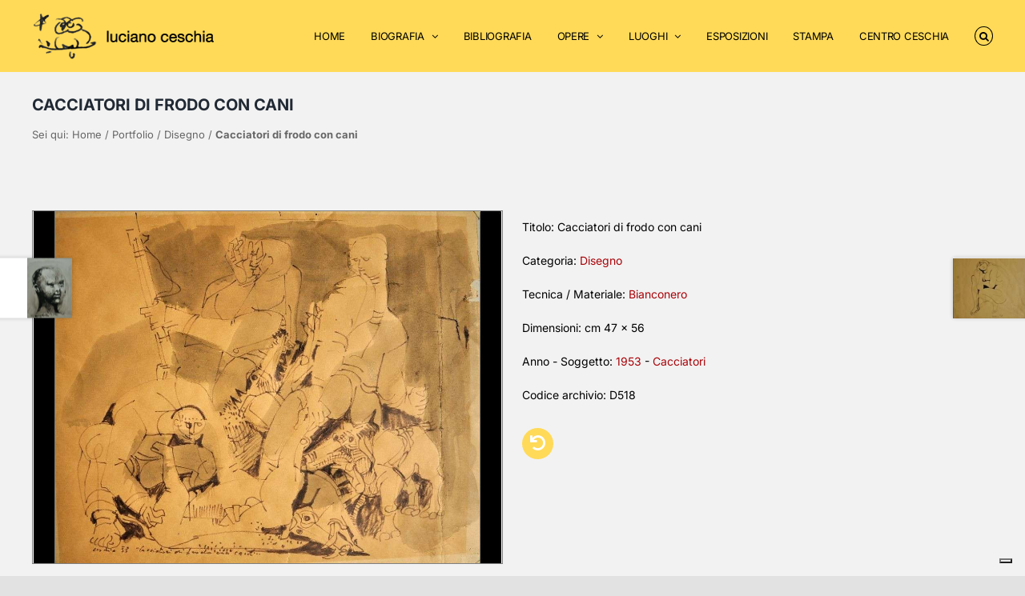

--- FILE ---
content_type: text/html; charset=UTF-8
request_url: https://www.lucianoceschia.it/opera/cacciatori-di-frodo-con-cani-d518/
body_size: 21109
content:
<!DOCTYPE html>
<html class="avada-html-layout-wide avada-html-header-position-top avada-is-100-percent-template" lang="it-IT" prefix="og: http://ogp.me/ns# fb: http://ogp.me/ns/fb#">
<head>
	<meta http-equiv="X-UA-Compatible" content="IE=edge" />
	<meta http-equiv="Content-Type" content="text/html; charset=utf-8"/>
	<meta name="viewport" content="width=device-width, initial-scale=1" />
	<meta name='robots' content='index, follow, max-image-preview:large, max-snippet:-1, max-video-preview:-1' />
	<style>img:is([sizes="auto" i], [sizes^="auto," i]) { contain-intrinsic-size: 3000px 1500px }</style>
	
<!-- Google Tag Manager for WordPress by gtm4wp.com -->
<script data-cfasync="false" data-pagespeed-no-defer>
	var gtm4wp_datalayer_name = "dataLayer";
	var dataLayer = dataLayer || [];
</script>
<!-- End Google Tag Manager for WordPress by gtm4wp.com -->
	<!-- This site is optimized with the Yoast SEO plugin v26.7 - https://yoast.com/wordpress/plugins/seo/ -->
	<title>Cacciatori di frodo con cani | Luciano Ceschia</title>
	<link rel="canonical" href="https://www.lucianoceschia.it/opera/cacciatori-di-frodo-con-cani-d518/" />
	<meta property="og:locale" content="it_IT" />
	<meta property="og:type" content="article" />
	<meta property="og:title" content="Cacciatori di frodo con cani | Luciano Ceschia" />
	<meta property="og:description" content="cm 47 x 56" />
	<meta property="og:url" content="https://www.lucianoceschia.it/opera/cacciatori-di-frodo-con-cani-d518/" />
	<meta property="og:site_name" content="Luciano Ceschia" />
	<meta property="article:modified_time" content="2022-01-21T14:54:05+00:00" />
	<meta property="og:image" content="https://www.lucianoceschia.it/wp-content/uploads/2021/11/luciano-ceschia-cacciatori-di-frodo-con-cani-d518.jpg" />
	<meta property="og:image:width" content="1152" />
	<meta property="og:image:height" content="864" />
	<meta property="og:image:type" content="image/jpeg" />
	<meta name="twitter:card" content="summary_large_image" />
	<script type="application/ld+json" class="yoast-schema-graph">{"@context":"https://schema.org","@graph":[{"@type":"WebPage","@id":"https://www.lucianoceschia.it/opera/cacciatori-di-frodo-con-cani-d518/","url":"https://www.lucianoceschia.it/opera/cacciatori-di-frodo-con-cani-d518/","name":"Cacciatori di frodo con cani | Luciano Ceschia","isPartOf":{"@id":"https://www.lucianoceschia.it/#website"},"primaryImageOfPage":{"@id":"https://www.lucianoceschia.it/opera/cacciatori-di-frodo-con-cani-d518/#primaryimage"},"image":{"@id":"https://www.lucianoceschia.it/opera/cacciatori-di-frodo-con-cani-d518/#primaryimage"},"thumbnailUrl":"https://www.lucianoceschia.it/wp-content/uploads/2021/11/luciano-ceschia-cacciatori-di-frodo-con-cani-d518.jpg","datePublished":"2021-11-29T19:07:15+00:00","dateModified":"2022-01-21T14:54:05+00:00","breadcrumb":{"@id":"https://www.lucianoceschia.it/opera/cacciatori-di-frodo-con-cani-d518/#breadcrumb"},"inLanguage":"it-IT","potentialAction":[{"@type":"ReadAction","target":["https://www.lucianoceschia.it/opera/cacciatori-di-frodo-con-cani-d518/"]}]},{"@type":"ImageObject","inLanguage":"it-IT","@id":"https://www.lucianoceschia.it/opera/cacciatori-di-frodo-con-cani-d518/#primaryimage","url":"https://www.lucianoceschia.it/wp-content/uploads/2021/11/luciano-ceschia-cacciatori-di-frodo-con-cani-d518.jpg","contentUrl":"https://www.lucianoceschia.it/wp-content/uploads/2021/11/luciano-ceschia-cacciatori-di-frodo-con-cani-d518.jpg","width":1152,"height":864,"caption":"Cacciatori di frodo con cani - bianconero - 1953"},{"@type":"BreadcrumbList","@id":"https://www.lucianoceschia.it/opera/cacciatori-di-frodo-con-cani-d518/#breadcrumb","itemListElement":[{"@type":"ListItem","position":1,"name":"Home","item":"https://www.lucianoceschia.it/"},{"@type":"ListItem","position":2,"name":"Portfolio","item":"https://www.lucianoceschia.it/opera/"},{"@type":"ListItem","position":3,"name":"Disegno","item":"https://www.lucianoceschia.it/categoria/disegno/"},{"@type":"ListItem","position":4,"name":"Cacciatori di frodo con cani"}]},{"@type":"WebSite","@id":"https://www.lucianoceschia.it/#website","url":"https://www.lucianoceschia.it/","name":"Luciano Ceschia","description":"Scultore e Pittore italiano (1925 - 1991)","potentialAction":[{"@type":"SearchAction","target":{"@type":"EntryPoint","urlTemplate":"https://www.lucianoceschia.it/?s={search_term_string}"},"query-input":{"@type":"PropertyValueSpecification","valueRequired":true,"valueName":"search_term_string"}}],"inLanguage":"it-IT"}]}</script>
	<!-- / Yoast SEO plugin. -->


<link rel='dns-prefetch' href='//cdn.iubenda.com' />
<link rel="alternate" type="application/rss+xml" title="Luciano Ceschia &raquo; Feed" href="https://www.lucianoceschia.it/feed/" />
<link rel="alternate" type="application/rss+xml" title="Luciano Ceschia &raquo; Feed dei commenti" href="https://www.lucianoceschia.it/comments/feed/" />
		
		
		
									<meta name="description" content="D518"/>
				
		<meta property="og:locale" content="it_IT"/>
		<meta property="og:type" content="article"/>
		<meta property="og:site_name" content="Luciano Ceschia"/>
		<meta property="og:title" content="Cacciatori di frodo con cani | Luciano Ceschia"/>
				<meta property="og:description" content="D518"/>
				<meta property="og:url" content="https://www.lucianoceschia.it/opera/cacciatori-di-frodo-con-cani-d518/"/>
													<meta property="article:modified_time" content="2022-01-21T14:54:05+01:00"/>
											<meta property="og:image" content="https://www.lucianoceschia.it/wp-content/uploads/2021/11/luciano-ceschia-cacciatori-di-frodo-con-cani-d518.jpg"/>
		<meta property="og:image:width" content="1152"/>
		<meta property="og:image:height" content="864"/>
		<meta property="og:image:type" content="image/jpeg"/>
				<script type="text/javascript">
/* <![CDATA[ */
window._wpemojiSettings = {"baseUrl":"https:\/\/s.w.org\/images\/core\/emoji\/16.0.1\/72x72\/","ext":".png","svgUrl":"https:\/\/s.w.org\/images\/core\/emoji\/16.0.1\/svg\/","svgExt":".svg","source":{"concatemoji":"https:\/\/www.lucianoceschia.it\/wp-includes\/js\/wp-emoji-release.min.js?ver=6.8.3"}};
/*! This file is auto-generated */
!function(s,n){var o,i,e;function c(e){try{var t={supportTests:e,timestamp:(new Date).valueOf()};sessionStorage.setItem(o,JSON.stringify(t))}catch(e){}}function p(e,t,n){e.clearRect(0,0,e.canvas.width,e.canvas.height),e.fillText(t,0,0);var t=new Uint32Array(e.getImageData(0,0,e.canvas.width,e.canvas.height).data),a=(e.clearRect(0,0,e.canvas.width,e.canvas.height),e.fillText(n,0,0),new Uint32Array(e.getImageData(0,0,e.canvas.width,e.canvas.height).data));return t.every(function(e,t){return e===a[t]})}function u(e,t){e.clearRect(0,0,e.canvas.width,e.canvas.height),e.fillText(t,0,0);for(var n=e.getImageData(16,16,1,1),a=0;a<n.data.length;a++)if(0!==n.data[a])return!1;return!0}function f(e,t,n,a){switch(t){case"flag":return n(e,"\ud83c\udff3\ufe0f\u200d\u26a7\ufe0f","\ud83c\udff3\ufe0f\u200b\u26a7\ufe0f")?!1:!n(e,"\ud83c\udde8\ud83c\uddf6","\ud83c\udde8\u200b\ud83c\uddf6")&&!n(e,"\ud83c\udff4\udb40\udc67\udb40\udc62\udb40\udc65\udb40\udc6e\udb40\udc67\udb40\udc7f","\ud83c\udff4\u200b\udb40\udc67\u200b\udb40\udc62\u200b\udb40\udc65\u200b\udb40\udc6e\u200b\udb40\udc67\u200b\udb40\udc7f");case"emoji":return!a(e,"\ud83e\udedf")}return!1}function g(e,t,n,a){var r="undefined"!=typeof WorkerGlobalScope&&self instanceof WorkerGlobalScope?new OffscreenCanvas(300,150):s.createElement("canvas"),o=r.getContext("2d",{willReadFrequently:!0}),i=(o.textBaseline="top",o.font="600 32px Arial",{});return e.forEach(function(e){i[e]=t(o,e,n,a)}),i}function t(e){var t=s.createElement("script");t.src=e,t.defer=!0,s.head.appendChild(t)}"undefined"!=typeof Promise&&(o="wpEmojiSettingsSupports",i=["flag","emoji"],n.supports={everything:!0,everythingExceptFlag:!0},e=new Promise(function(e){s.addEventListener("DOMContentLoaded",e,{once:!0})}),new Promise(function(t){var n=function(){try{var e=JSON.parse(sessionStorage.getItem(o));if("object"==typeof e&&"number"==typeof e.timestamp&&(new Date).valueOf()<e.timestamp+604800&&"object"==typeof e.supportTests)return e.supportTests}catch(e){}return null}();if(!n){if("undefined"!=typeof Worker&&"undefined"!=typeof OffscreenCanvas&&"undefined"!=typeof URL&&URL.createObjectURL&&"undefined"!=typeof Blob)try{var e="postMessage("+g.toString()+"("+[JSON.stringify(i),f.toString(),p.toString(),u.toString()].join(",")+"));",a=new Blob([e],{type:"text/javascript"}),r=new Worker(URL.createObjectURL(a),{name:"wpTestEmojiSupports"});return void(r.onmessage=function(e){c(n=e.data),r.terminate(),t(n)})}catch(e){}c(n=g(i,f,p,u))}t(n)}).then(function(e){for(var t in e)n.supports[t]=e[t],n.supports.everything=n.supports.everything&&n.supports[t],"flag"!==t&&(n.supports.everythingExceptFlag=n.supports.everythingExceptFlag&&n.supports[t]);n.supports.everythingExceptFlag=n.supports.everythingExceptFlag&&!n.supports.flag,n.DOMReady=!1,n.readyCallback=function(){n.DOMReady=!0}}).then(function(){return e}).then(function(){var e;n.supports.everything||(n.readyCallback(),(e=n.source||{}).concatemoji?t(e.concatemoji):e.wpemoji&&e.twemoji&&(t(e.twemoji),t(e.wpemoji)))}))}((window,document),window._wpemojiSettings);
/* ]]> */
</script>
<style id='wp-emoji-styles-inline-css' type='text/css'>

	img.wp-smiley, img.emoji {
		display: inline !important;
		border: none !important;
		box-shadow: none !important;
		height: 1em !important;
		width: 1em !important;
		margin: 0 0.07em !important;
		vertical-align: -0.1em !important;
		background: none !important;
		padding: 0 !important;
	}
</style>
<link rel='stylesheet' id='wp-block-library-css' href='https://www.lucianoceschia.it/wp-includes/css/dist/block-library/style.min.css?ver=6.8.3' type='text/css' media='all' />
<style id='wp-block-library-theme-inline-css' type='text/css'>
.wp-block-audio :where(figcaption){color:#555;font-size:13px;text-align:center}.is-dark-theme .wp-block-audio :where(figcaption){color:#ffffffa6}.wp-block-audio{margin:0 0 1em}.wp-block-code{border:1px solid #ccc;border-radius:4px;font-family:Menlo,Consolas,monaco,monospace;padding:.8em 1em}.wp-block-embed :where(figcaption){color:#555;font-size:13px;text-align:center}.is-dark-theme .wp-block-embed :where(figcaption){color:#ffffffa6}.wp-block-embed{margin:0 0 1em}.blocks-gallery-caption{color:#555;font-size:13px;text-align:center}.is-dark-theme .blocks-gallery-caption{color:#ffffffa6}:root :where(.wp-block-image figcaption){color:#555;font-size:13px;text-align:center}.is-dark-theme :root :where(.wp-block-image figcaption){color:#ffffffa6}.wp-block-image{margin:0 0 1em}.wp-block-pullquote{border-bottom:4px solid;border-top:4px solid;color:currentColor;margin-bottom:1.75em}.wp-block-pullquote cite,.wp-block-pullquote footer,.wp-block-pullquote__citation{color:currentColor;font-size:.8125em;font-style:normal;text-transform:uppercase}.wp-block-quote{border-left:.25em solid;margin:0 0 1.75em;padding-left:1em}.wp-block-quote cite,.wp-block-quote footer{color:currentColor;font-size:.8125em;font-style:normal;position:relative}.wp-block-quote:where(.has-text-align-right){border-left:none;border-right:.25em solid;padding-left:0;padding-right:1em}.wp-block-quote:where(.has-text-align-center){border:none;padding-left:0}.wp-block-quote.is-large,.wp-block-quote.is-style-large,.wp-block-quote:where(.is-style-plain){border:none}.wp-block-search .wp-block-search__label{font-weight:700}.wp-block-search__button{border:1px solid #ccc;padding:.375em .625em}:where(.wp-block-group.has-background){padding:1.25em 2.375em}.wp-block-separator.has-css-opacity{opacity:.4}.wp-block-separator{border:none;border-bottom:2px solid;margin-left:auto;margin-right:auto}.wp-block-separator.has-alpha-channel-opacity{opacity:1}.wp-block-separator:not(.is-style-wide):not(.is-style-dots){width:100px}.wp-block-separator.has-background:not(.is-style-dots){border-bottom:none;height:1px}.wp-block-separator.has-background:not(.is-style-wide):not(.is-style-dots){height:2px}.wp-block-table{margin:0 0 1em}.wp-block-table td,.wp-block-table th{word-break:normal}.wp-block-table :where(figcaption){color:#555;font-size:13px;text-align:center}.is-dark-theme .wp-block-table :where(figcaption){color:#ffffffa6}.wp-block-video :where(figcaption){color:#555;font-size:13px;text-align:center}.is-dark-theme .wp-block-video :where(figcaption){color:#ffffffa6}.wp-block-video{margin:0 0 1em}:root :where(.wp-block-template-part.has-background){margin-bottom:0;margin-top:0;padding:1.25em 2.375em}
</style>
<style id='classic-theme-styles-inline-css' type='text/css'>
/*! This file is auto-generated */
.wp-block-button__link{color:#fff;background-color:#32373c;border-radius:9999px;box-shadow:none;text-decoration:none;padding:calc(.667em + 2px) calc(1.333em + 2px);font-size:1.125em}.wp-block-file__button{background:#32373c;color:#fff;text-decoration:none}
</style>
<style id='global-styles-inline-css' type='text/css'>
:root{--wp--preset--aspect-ratio--square: 1;--wp--preset--aspect-ratio--4-3: 4/3;--wp--preset--aspect-ratio--3-4: 3/4;--wp--preset--aspect-ratio--3-2: 3/2;--wp--preset--aspect-ratio--2-3: 2/3;--wp--preset--aspect-ratio--16-9: 16/9;--wp--preset--aspect-ratio--9-16: 9/16;--wp--preset--color--black: #000000;--wp--preset--color--cyan-bluish-gray: #abb8c3;--wp--preset--color--white: #ffffff;--wp--preset--color--pale-pink: #f78da7;--wp--preset--color--vivid-red: #cf2e2e;--wp--preset--color--luminous-vivid-orange: #ff6900;--wp--preset--color--luminous-vivid-amber: #fcb900;--wp--preset--color--light-green-cyan: #7bdcb5;--wp--preset--color--vivid-green-cyan: #00d084;--wp--preset--color--pale-cyan-blue: #8ed1fc;--wp--preset--color--vivid-cyan-blue: #0693e3;--wp--preset--color--vivid-purple: #9b51e0;--wp--preset--color--awb-color-1: #ffffff;--wp--preset--color--awb-color-2: #f9f9fb;--wp--preset--color--awb-color-3: #f2f3f5;--wp--preset--color--awb-color-4: #e2e2e2;--wp--preset--color--awb-color-5: #808081;--wp--preset--color--awb-color-6: #4a4e57;--wp--preset--color--awb-color-7: #212934;--wp--preset--color--awb-color-8: #000000;--wp--preset--color--awb-color-custom-10: #808081;--wp--preset--color--awb-color-custom-11: #333333;--wp--preset--color--awb-color-custom-12: #ffda59;--wp--preset--color--awb-color-custom-13: rgba(255,255,255,0.8);--wp--preset--color--awb-color-custom-14: rgba(242,243,245,0.7);--wp--preset--color--awb-color-custom-15: #f2f2f2;--wp--preset--color--awb-color-custom-16: #9ea0a4;--wp--preset--color--awb-color-custom-17: #26303e;--wp--preset--color--awb-color-custom-18: #1d242d;--wp--preset--gradient--vivid-cyan-blue-to-vivid-purple: linear-gradient(135deg,rgba(6,147,227,1) 0%,rgb(155,81,224) 100%);--wp--preset--gradient--light-green-cyan-to-vivid-green-cyan: linear-gradient(135deg,rgb(122,220,180) 0%,rgb(0,208,130) 100%);--wp--preset--gradient--luminous-vivid-amber-to-luminous-vivid-orange: linear-gradient(135deg,rgba(252,185,0,1) 0%,rgba(255,105,0,1) 100%);--wp--preset--gradient--luminous-vivid-orange-to-vivid-red: linear-gradient(135deg,rgba(255,105,0,1) 0%,rgb(207,46,46) 100%);--wp--preset--gradient--very-light-gray-to-cyan-bluish-gray: linear-gradient(135deg,rgb(238,238,238) 0%,rgb(169,184,195) 100%);--wp--preset--gradient--cool-to-warm-spectrum: linear-gradient(135deg,rgb(74,234,220) 0%,rgb(151,120,209) 20%,rgb(207,42,186) 40%,rgb(238,44,130) 60%,rgb(251,105,98) 80%,rgb(254,248,76) 100%);--wp--preset--gradient--blush-light-purple: linear-gradient(135deg,rgb(255,206,236) 0%,rgb(152,150,240) 100%);--wp--preset--gradient--blush-bordeaux: linear-gradient(135deg,rgb(254,205,165) 0%,rgb(254,45,45) 50%,rgb(107,0,62) 100%);--wp--preset--gradient--luminous-dusk: linear-gradient(135deg,rgb(255,203,112) 0%,rgb(199,81,192) 50%,rgb(65,88,208) 100%);--wp--preset--gradient--pale-ocean: linear-gradient(135deg,rgb(255,245,203) 0%,rgb(182,227,212) 50%,rgb(51,167,181) 100%);--wp--preset--gradient--electric-grass: linear-gradient(135deg,rgb(202,248,128) 0%,rgb(113,206,126) 100%);--wp--preset--gradient--midnight: linear-gradient(135deg,rgb(2,3,129) 0%,rgb(40,116,252) 100%);--wp--preset--font-size--small: 10.5px;--wp--preset--font-size--medium: 20px;--wp--preset--font-size--large: 21px;--wp--preset--font-size--x-large: 42px;--wp--preset--font-size--normal: 14px;--wp--preset--font-size--xlarge: 28px;--wp--preset--font-size--huge: 42px;--wp--preset--spacing--20: 0.44rem;--wp--preset--spacing--30: 0.67rem;--wp--preset--spacing--40: 1rem;--wp--preset--spacing--50: 1.5rem;--wp--preset--spacing--60: 2.25rem;--wp--preset--spacing--70: 3.38rem;--wp--preset--spacing--80: 5.06rem;--wp--preset--shadow--natural: 6px 6px 9px rgba(0, 0, 0, 0.2);--wp--preset--shadow--deep: 12px 12px 50px rgba(0, 0, 0, 0.4);--wp--preset--shadow--sharp: 6px 6px 0px rgba(0, 0, 0, 0.2);--wp--preset--shadow--outlined: 6px 6px 0px -3px rgba(255, 255, 255, 1), 6px 6px rgba(0, 0, 0, 1);--wp--preset--shadow--crisp: 6px 6px 0px rgba(0, 0, 0, 1);}:where(.is-layout-flex){gap: 0.5em;}:where(.is-layout-grid){gap: 0.5em;}body .is-layout-flex{display: flex;}.is-layout-flex{flex-wrap: wrap;align-items: center;}.is-layout-flex > :is(*, div){margin: 0;}body .is-layout-grid{display: grid;}.is-layout-grid > :is(*, div){margin: 0;}:where(.wp-block-columns.is-layout-flex){gap: 2em;}:where(.wp-block-columns.is-layout-grid){gap: 2em;}:where(.wp-block-post-template.is-layout-flex){gap: 1.25em;}:where(.wp-block-post-template.is-layout-grid){gap: 1.25em;}.has-black-color{color: var(--wp--preset--color--black) !important;}.has-cyan-bluish-gray-color{color: var(--wp--preset--color--cyan-bluish-gray) !important;}.has-white-color{color: var(--wp--preset--color--white) !important;}.has-pale-pink-color{color: var(--wp--preset--color--pale-pink) !important;}.has-vivid-red-color{color: var(--wp--preset--color--vivid-red) !important;}.has-luminous-vivid-orange-color{color: var(--wp--preset--color--luminous-vivid-orange) !important;}.has-luminous-vivid-amber-color{color: var(--wp--preset--color--luminous-vivid-amber) !important;}.has-light-green-cyan-color{color: var(--wp--preset--color--light-green-cyan) !important;}.has-vivid-green-cyan-color{color: var(--wp--preset--color--vivid-green-cyan) !important;}.has-pale-cyan-blue-color{color: var(--wp--preset--color--pale-cyan-blue) !important;}.has-vivid-cyan-blue-color{color: var(--wp--preset--color--vivid-cyan-blue) !important;}.has-vivid-purple-color{color: var(--wp--preset--color--vivid-purple) !important;}.has-black-background-color{background-color: var(--wp--preset--color--black) !important;}.has-cyan-bluish-gray-background-color{background-color: var(--wp--preset--color--cyan-bluish-gray) !important;}.has-white-background-color{background-color: var(--wp--preset--color--white) !important;}.has-pale-pink-background-color{background-color: var(--wp--preset--color--pale-pink) !important;}.has-vivid-red-background-color{background-color: var(--wp--preset--color--vivid-red) !important;}.has-luminous-vivid-orange-background-color{background-color: var(--wp--preset--color--luminous-vivid-orange) !important;}.has-luminous-vivid-amber-background-color{background-color: var(--wp--preset--color--luminous-vivid-amber) !important;}.has-light-green-cyan-background-color{background-color: var(--wp--preset--color--light-green-cyan) !important;}.has-vivid-green-cyan-background-color{background-color: var(--wp--preset--color--vivid-green-cyan) !important;}.has-pale-cyan-blue-background-color{background-color: var(--wp--preset--color--pale-cyan-blue) !important;}.has-vivid-cyan-blue-background-color{background-color: var(--wp--preset--color--vivid-cyan-blue) !important;}.has-vivid-purple-background-color{background-color: var(--wp--preset--color--vivid-purple) !important;}.has-black-border-color{border-color: var(--wp--preset--color--black) !important;}.has-cyan-bluish-gray-border-color{border-color: var(--wp--preset--color--cyan-bluish-gray) !important;}.has-white-border-color{border-color: var(--wp--preset--color--white) !important;}.has-pale-pink-border-color{border-color: var(--wp--preset--color--pale-pink) !important;}.has-vivid-red-border-color{border-color: var(--wp--preset--color--vivid-red) !important;}.has-luminous-vivid-orange-border-color{border-color: var(--wp--preset--color--luminous-vivid-orange) !important;}.has-luminous-vivid-amber-border-color{border-color: var(--wp--preset--color--luminous-vivid-amber) !important;}.has-light-green-cyan-border-color{border-color: var(--wp--preset--color--light-green-cyan) !important;}.has-vivid-green-cyan-border-color{border-color: var(--wp--preset--color--vivid-green-cyan) !important;}.has-pale-cyan-blue-border-color{border-color: var(--wp--preset--color--pale-cyan-blue) !important;}.has-vivid-cyan-blue-border-color{border-color: var(--wp--preset--color--vivid-cyan-blue) !important;}.has-vivid-purple-border-color{border-color: var(--wp--preset--color--vivid-purple) !important;}.has-vivid-cyan-blue-to-vivid-purple-gradient-background{background: var(--wp--preset--gradient--vivid-cyan-blue-to-vivid-purple) !important;}.has-light-green-cyan-to-vivid-green-cyan-gradient-background{background: var(--wp--preset--gradient--light-green-cyan-to-vivid-green-cyan) !important;}.has-luminous-vivid-amber-to-luminous-vivid-orange-gradient-background{background: var(--wp--preset--gradient--luminous-vivid-amber-to-luminous-vivid-orange) !important;}.has-luminous-vivid-orange-to-vivid-red-gradient-background{background: var(--wp--preset--gradient--luminous-vivid-orange-to-vivid-red) !important;}.has-very-light-gray-to-cyan-bluish-gray-gradient-background{background: var(--wp--preset--gradient--very-light-gray-to-cyan-bluish-gray) !important;}.has-cool-to-warm-spectrum-gradient-background{background: var(--wp--preset--gradient--cool-to-warm-spectrum) !important;}.has-blush-light-purple-gradient-background{background: var(--wp--preset--gradient--blush-light-purple) !important;}.has-blush-bordeaux-gradient-background{background: var(--wp--preset--gradient--blush-bordeaux) !important;}.has-luminous-dusk-gradient-background{background: var(--wp--preset--gradient--luminous-dusk) !important;}.has-pale-ocean-gradient-background{background: var(--wp--preset--gradient--pale-ocean) !important;}.has-electric-grass-gradient-background{background: var(--wp--preset--gradient--electric-grass) !important;}.has-midnight-gradient-background{background: var(--wp--preset--gradient--midnight) !important;}.has-small-font-size{font-size: var(--wp--preset--font-size--small) !important;}.has-medium-font-size{font-size: var(--wp--preset--font-size--medium) !important;}.has-large-font-size{font-size: var(--wp--preset--font-size--large) !important;}.has-x-large-font-size{font-size: var(--wp--preset--font-size--x-large) !important;}
:where(.wp-block-post-template.is-layout-flex){gap: 1.25em;}:where(.wp-block-post-template.is-layout-grid){gap: 1.25em;}
:where(.wp-block-columns.is-layout-flex){gap: 2em;}:where(.wp-block-columns.is-layout-grid){gap: 2em;}
:root :where(.wp-block-pullquote){font-size: 1.5em;line-height: 1.6;}
</style>
<link rel='stylesheet' id='child-style-css' href='https://www.lucianoceschia.it/wp-content/themes/Avada-Child-Theme/style.css?ver=6.8.3' type='text/css' media='all' />
<link rel='stylesheet' id='fusion-dynamic-css-css' href='https://www.lucianoceschia.it/wp-content/uploads/fusion-styles/ad07627d90c955c0e777242f4bddf064.min.css?ver=3.14.2' type='text/css' media='all' />

<script  type="text/javascript" class=" _iub_cs_skip" type="text/javascript" id="iubenda-head-inline-scripts-0">
/* <![CDATA[ */

var _iub = _iub || [];
_iub.csConfiguration = {"invalidateConsentWithoutLog":true,"consentOnContinuedBrowsing":false,"whitelabel":false,"lang":"it","floatingPreferencesButtonDisplay":"bottom-right","siteId":2500693,"floatingPreferencesButtonIcon":true,"perPurposeConsent":true,"gdprAppliesGlobally":false,"cookiePolicyId":61323966, "banner":{ "closeButtonRejects":true,"acceptButtonDisplay":true,"customizeButtonDisplay":true,"explicitWithdrawal":true,"position":"float-bottom-right","acceptButtonColor":"#ffda59","acceptButtonCaptionColor":"#000000","customizeButtonColor":"#ffda59","customizeButtonCaptionColor":"#000000","rejectButtonColor":"#0073CE","rejectButtonCaptionColor":"white","textColor":"white","backgroundColor":"#333333" }};
/* ]]> */
</script>
<script  type="text/javascript" charset="UTF-8" async="" class=" _iub_cs_skip" type="text/javascript" src="//cdn.iubenda.com/cs/iubenda_cs.js?ver=3.12.5" id="iubenda-head-scripts-0-js"></script>
<script type="text/javascript" src="https://www.lucianoceschia.it/wp-includes/js/jquery/jquery.min.js?ver=3.7.1" id="jquery-core-js"></script>
<script type="text/javascript" src="https://www.lucianoceschia.it/wp-includes/js/jquery/jquery-migrate.min.js?ver=3.4.1" id="jquery-migrate-js"></script>
<link rel="https://api.w.org/" href="https://www.lucianoceschia.it/wp-json/" /><link rel="alternate" title="JSON" type="application/json" href="https://www.lucianoceschia.it/wp-json/wp/v2/avada_portfolio/598" /><link rel="EditURI" type="application/rsd+xml" title="RSD" href="https://www.lucianoceschia.it/xmlrpc.php?rsd" />
<meta name="generator" content="WordPress 6.8.3" />
<link rel='shortlink' href='https://www.lucianoceschia.it/?p=598' />
<link rel="alternate" title="oEmbed (JSON)" type="application/json+oembed" href="https://www.lucianoceschia.it/wp-json/oembed/1.0/embed?url=https%3A%2F%2Fwww.lucianoceschia.it%2Fopera%2Fcacciatori-di-frodo-con-cani-d518%2F" />
<link rel="alternate" title="oEmbed (XML)" type="text/xml+oembed" href="https://www.lucianoceschia.it/wp-json/oembed/1.0/embed?url=https%3A%2F%2Fwww.lucianoceschia.it%2Fopera%2Fcacciatori-di-frodo-con-cani-d518%2F&#038;format=xml" />
<script id="wpcp_disable_selection" type="text/javascript">
var image_save_msg='You are not allowed to save images!';
	var no_menu_msg='Context Menu disabled!';
	var smessage = "Contenuto protetto.";

function disableEnterKey(e)
{
	var elemtype = e.target.tagName;
	
	elemtype = elemtype.toUpperCase();
	
	if (elemtype == "TEXT" || elemtype == "TEXTAREA" || elemtype == "INPUT" || elemtype == "PASSWORD" || elemtype == "SELECT" || elemtype == "OPTION" || elemtype == "EMBED")
	{
		elemtype = 'TEXT';
	}
	
	if (e.ctrlKey){
     var key;
     if(window.event)
          key = window.event.keyCode;     //IE
     else
          key = e.which;     //firefox (97)
    //if (key != 17) alert(key);
     if (elemtype!= 'TEXT' && (key == 97 || key == 65 || key == 67 || key == 99 || key == 88 || key == 120 || key == 26 || key == 85  || key == 86 || key == 83 || key == 43 || key == 73))
     {
		if(wccp_free_iscontenteditable(e)) return true;
		show_wpcp_message('You are not allowed to copy content or view source');
		return false;
     }else
     	return true;
     }
}


/*For contenteditable tags*/
function wccp_free_iscontenteditable(e)
{
	var e = e || window.event; // also there is no e.target property in IE. instead IE uses window.event.srcElement
  	
	var target = e.target || e.srcElement;

	var elemtype = e.target.nodeName;
	
	elemtype = elemtype.toUpperCase();
	
	var iscontenteditable = "false";
		
	if(typeof target.getAttribute!="undefined" ) iscontenteditable = target.getAttribute("contenteditable"); // Return true or false as string
	
	var iscontenteditable2 = false;
	
	if(typeof target.isContentEditable!="undefined" ) iscontenteditable2 = target.isContentEditable; // Return true or false as boolean

	if(target.parentElement.isContentEditable) iscontenteditable2 = true;
	
	if (iscontenteditable == "true" || iscontenteditable2 == true)
	{
		if(typeof target.style!="undefined" ) target.style.cursor = "text";
		
		return true;
	}
}

////////////////////////////////////
function disable_copy(e)
{	
	var e = e || window.event; // also there is no e.target property in IE. instead IE uses window.event.srcElement
	
	var elemtype = e.target.tagName;
	
	elemtype = elemtype.toUpperCase();
	
	if (elemtype == "TEXT" || elemtype == "TEXTAREA" || elemtype == "INPUT" || elemtype == "PASSWORD" || elemtype == "SELECT" || elemtype == "OPTION" || elemtype == "EMBED")
	{
		elemtype = 'TEXT';
	}
	
	if(wccp_free_iscontenteditable(e)) return true;
	
	var isSafari = /Safari/.test(navigator.userAgent) && /Apple Computer/.test(navigator.vendor);
	
	var checker_IMG = '';
	if (elemtype == "IMG" && checker_IMG == 'checked' && e.detail >= 2) {show_wpcp_message(alertMsg_IMG);return false;}
	if (elemtype != "TEXT")
	{
		if (smessage !== "" && e.detail == 2)
			show_wpcp_message(smessage);
		
		if (isSafari)
			return true;
		else
			return false;
	}	
}

//////////////////////////////////////////
function disable_copy_ie()
{
	var e = e || window.event;
	var elemtype = window.event.srcElement.nodeName;
	elemtype = elemtype.toUpperCase();
	if(wccp_free_iscontenteditable(e)) return true;
	if (elemtype == "IMG") {show_wpcp_message(alertMsg_IMG);return false;}
	if (elemtype != "TEXT" && elemtype != "TEXTAREA" && elemtype != "INPUT" && elemtype != "PASSWORD" && elemtype != "SELECT" && elemtype != "OPTION" && elemtype != "EMBED")
	{
		return false;
	}
}	
function reEnable()
{
	return true;
}
document.onkeydown = disableEnterKey;
document.onselectstart = disable_copy_ie;
if(navigator.userAgent.indexOf('MSIE')==-1)
{
	document.onmousedown = disable_copy;
	document.onclick = reEnable;
}
function disableSelection(target)
{
    //For IE This code will work
    if (typeof target.onselectstart!="undefined")
    target.onselectstart = disable_copy_ie;
    
    //For Firefox This code will work
    else if (typeof target.style.MozUserSelect!="undefined")
    {target.style.MozUserSelect="none";}
    
    //All other  (ie: Opera) This code will work
    else
    target.onmousedown=function(){return false}
    target.style.cursor = "default";
}
//Calling the JS function directly just after body load
window.onload = function(){disableSelection(document.body);};

//////////////////special for safari Start////////////////
var onlongtouch;
var timer;
var touchduration = 1000; //length of time we want the user to touch before we do something

var elemtype = "";
function touchstart(e) {
	var e = e || window.event;
  // also there is no e.target property in IE.
  // instead IE uses window.event.srcElement
  	var target = e.target || e.srcElement;
	
	elemtype = window.event.srcElement.nodeName;
	
	elemtype = elemtype.toUpperCase();
	
	if(!wccp_pro_is_passive()) e.preventDefault();
	if (!timer) {
		timer = setTimeout(onlongtouch, touchduration);
	}
}

function touchend() {
    //stops short touches from firing the event
    if (timer) {
        clearTimeout(timer);
        timer = null;
    }
	onlongtouch();
}

onlongtouch = function(e) { //this will clear the current selection if anything selected
	
	if (elemtype != "TEXT" && elemtype != "TEXTAREA" && elemtype != "INPUT" && elemtype != "PASSWORD" && elemtype != "SELECT" && elemtype != "EMBED" && elemtype != "OPTION")	
	{
		if (window.getSelection) {
			if (window.getSelection().empty) {  // Chrome
			window.getSelection().empty();
			} else if (window.getSelection().removeAllRanges) {  // Firefox
			window.getSelection().removeAllRanges();
			}
		} else if (document.selection) {  // IE?
			document.selection.empty();
		}
		return false;
	}
};

document.addEventListener("DOMContentLoaded", function(event) { 
    window.addEventListener("touchstart", touchstart, false);
    window.addEventListener("touchend", touchend, false);
});

function wccp_pro_is_passive() {

  var cold = false,
  hike = function() {};

  try {
	  const object1 = {};
  var aid = Object.defineProperty(object1, 'passive', {
  get() {cold = true}
  });
  window.addEventListener('test', hike, aid);
  window.removeEventListener('test', hike, aid);
  } catch (e) {}

  return cold;
}
/*special for safari End*/
</script>
<script id="wpcp_disable_Right_Click" type="text/javascript">
document.ondragstart = function() { return false;}
	function nocontext(e) {
	   return false;
	}
	document.oncontextmenu = nocontext;
</script>
<style>
.unselectable
{
-moz-user-select:none;
-webkit-user-select:none;
cursor: default;
}
html
{
-webkit-touch-callout: none;
-webkit-user-select: none;
-khtml-user-select: none;
-moz-user-select: none;
-ms-user-select: none;
user-select: none;
-webkit-tap-highlight-color: rgba(0,0,0,0);
}
</style>
<script id="wpcp_css_disable_selection" type="text/javascript">
var e = document.getElementsByTagName('body')[0];
if(e)
{
	e.setAttribute('unselectable',"on");
}
</script>

<!-- Google Tag Manager for WordPress by gtm4wp.com -->
<!-- GTM Container placement set to automatic -->
<script data-cfasync="false" data-pagespeed-no-defer type="text/javascript">
	var dataLayer_content = {"pagePostType":"avada_portfolio","pagePostType2":"single-avada_portfolio","pagePostAuthor":"Sara Adorinni"};
	dataLayer.push( dataLayer_content );
</script>
<script data-cfasync="false" data-pagespeed-no-defer type="text/javascript">
(function(w,d,s,l,i){w[l]=w[l]||[];w[l].push({'gtm.start':
new Date().getTime(),event:'gtm.js'});var f=d.getElementsByTagName(s)[0],
j=d.createElement(s),dl=l!='dataLayer'?'&l='+l:'';j.async=true;j.src=
'//www.googletagmanager.com/gtm.js?id='+i+dl;f.parentNode.insertBefore(j,f);
})(window,document,'script','dataLayer','GTM-57RX2JD');
</script>
<!-- End Google Tag Manager for WordPress by gtm4wp.com --><link rel="preload" href="https://www.lucianoceschia.it/wp-content/themes/Avada/includes/lib/assets/fonts/icomoon/awb-icons.woff" as="font" type="font/woff" crossorigin><link rel="preload" href="//www.lucianoceschia.it/wp-content/themes/Avada/includes/lib/assets/fonts/fontawesome/webfonts/fa-brands-400.woff2" as="font" type="font/woff2" crossorigin><link rel="preload" href="//www.lucianoceschia.it/wp-content/themes/Avada/includes/lib/assets/fonts/fontawesome/webfonts/fa-regular-400.woff2" as="font" type="font/woff2" crossorigin><link rel="preload" href="//www.lucianoceschia.it/wp-content/themes/Avada/includes/lib/assets/fonts/fontawesome/webfonts/fa-solid-900.woff2" as="font" type="font/woff2" crossorigin><style type="text/css" id="css-fb-visibility">@media screen and (max-width: 640px){.fusion-no-small-visibility{display:none !important;}body .sm-text-align-center{text-align:center !important;}body .sm-text-align-left{text-align:left !important;}body .sm-text-align-right{text-align:right !important;}body .sm-text-align-justify{text-align:justify !important;}body .sm-flex-align-center{justify-content:center !important;}body .sm-flex-align-flex-start{justify-content:flex-start !important;}body .sm-flex-align-flex-end{justify-content:flex-end !important;}body .sm-mx-auto{margin-left:auto !important;margin-right:auto !important;}body .sm-ml-auto{margin-left:auto !important;}body .sm-mr-auto{margin-right:auto !important;}body .fusion-absolute-position-small{position:absolute;width:100%;}.awb-sticky.awb-sticky-small{ position: sticky; top: var(--awb-sticky-offset,0); }}@media screen and (min-width: 641px) and (max-width: 1024px){.fusion-no-medium-visibility{display:none !important;}body .md-text-align-center{text-align:center !important;}body .md-text-align-left{text-align:left !important;}body .md-text-align-right{text-align:right !important;}body .md-text-align-justify{text-align:justify !important;}body .md-flex-align-center{justify-content:center !important;}body .md-flex-align-flex-start{justify-content:flex-start !important;}body .md-flex-align-flex-end{justify-content:flex-end !important;}body .md-mx-auto{margin-left:auto !important;margin-right:auto !important;}body .md-ml-auto{margin-left:auto !important;}body .md-mr-auto{margin-right:auto !important;}body .fusion-absolute-position-medium{position:absolute;width:100%;}.awb-sticky.awb-sticky-medium{ position: sticky; top: var(--awb-sticky-offset,0); }}@media screen and (min-width: 1025px){.fusion-no-large-visibility{display:none !important;}body .lg-text-align-center{text-align:center !important;}body .lg-text-align-left{text-align:left !important;}body .lg-text-align-right{text-align:right !important;}body .lg-text-align-justify{text-align:justify !important;}body .lg-flex-align-center{justify-content:center !important;}body .lg-flex-align-flex-start{justify-content:flex-start !important;}body .lg-flex-align-flex-end{justify-content:flex-end !important;}body .lg-mx-auto{margin-left:auto !important;margin-right:auto !important;}body .lg-ml-auto{margin-left:auto !important;}body .lg-mr-auto{margin-right:auto !important;}body .fusion-absolute-position-large{position:absolute;width:100%;}.awb-sticky.awb-sticky-large{ position: sticky; top: var(--awb-sticky-offset,0); }}</style>		<script type="text/javascript">
			var doc = document.documentElement;
			doc.setAttribute( 'data-useragent', navigator.userAgent );
		</script>
		<style type="text/css" id="fusion-builder-template-content-css">h4.fusion-carousel-title a {font-size: 14px;}

.fusion-carousel-meta {display: none;}

#col-link-red a {color: #a90308!important;}

.cod-archivio p::before { 
  content: "Codice archivio: ";
}</style><style type="text/css" id="fusion-builder-template-footer-css">.modal-bg-yellow a { color: #666666 !important; }
.awb-menu__main-ul { text-transform: var(--awb-text-transform) !important; }</style>
	</head>

<body class="wp-singular avada_portfolio-template-default single single-avada_portfolio postid-598 single-format-standard wp-theme-Avada wp-child-theme-Avada-Child-Theme unselectable fusion-image-hovers fusion-pagination-sizing fusion-button_type-flat fusion-button_span-no fusion-button_gradient-linear avada-image-rollover-circle-no avada-image-rollover-yes avada-image-rollover-direction-fade fusion-body ltr fusion-sticky-header no-tablet-sticky-header no-mobile-sticky-header no-mobile-slidingbar no-mobile-totop avada-has-rev-slider-styles fusion-disable-outline fusion-sub-menu-fade mobile-logo-pos-left layout-wide-mode avada-has-boxed-modal-shadow- layout-scroll-offset-full avada-has-zero-margin-offset-top fusion-top-header menu-text-align-center mobile-menu-design-flyout fusion-show-pagination-text fusion-header-layout-v1 avada-responsive avada-footer-fx-none avada-menu-highlight-style-arrow fusion-search-form-clean fusion-main-menu-search-overlay fusion-avatar-circle avada-sticky-shrinkage avada-dropdown-styles avada-blog-layout-timeline avada-blog-archive-layout-grid avada-header-shadow-no avada-menu-icon-position-left avada-has-megamenu-shadow avada-has-mainmenu-dropdown-divider fusion-has-main-nav-icon-circle avada-has-main-nav-search-icon avada-has-breadcrumb-mobile-hidden avada-has-titlebar-bar_and_content avada-header-border-color-full-transparent avada-has-pagination-width_height avada-flyout-menu-direction-fade avada-ec-views-v1" data-awb-post-id="598">
	
<!-- GTM Container placement set to automatic -->
<!-- Google Tag Manager (noscript) -->
				<noscript><iframe src="https://www.googletagmanager.com/ns.html?id=GTM-57RX2JD" height="0" width="0" style="display:none;visibility:hidden" aria-hidden="true"></iframe></noscript>
<!-- End Google Tag Manager (noscript) -->	<a class="skip-link screen-reader-text" href="#content">Salta al contenuto</a>

	<div id="boxed-wrapper">
		
		<div id="wrapper" class="fusion-wrapper">
			<div id="home" style="position:relative;top:-1px;"></div>
							
					
			<header class="fusion-header-wrapper">
				<div class="fusion-header-v1 fusion-logo-alignment fusion-logo-left fusion-sticky-menu- fusion-sticky-logo-1 fusion-mobile-logo-1  fusion-mobile-menu-design-flyout fusion-header-has-flyout-menu">
					<div class="fusion-header-sticky-height"></div>
<div class="fusion-header">
	<div class="fusion-row">
					<div class="fusion-header-has-flyout-menu-content">
					<div class="fusion-logo" data-margin-top="15px" data-margin-bottom="15px" data-margin-left="0px" data-margin-right="0px">
			<a class="fusion-logo-link"  href="https://www.lucianoceschia.it/" >

						<!-- standard logo -->
			<img src="https://www.lucianoceschia.it/wp-content/uploads/2021/10/lucianoceschia-branding-logo-1x.png" srcset="https://www.lucianoceschia.it/wp-content/uploads/2021/10/lucianoceschia-branding-logo-1x.png 1x, https://www.lucianoceschia.it/wp-content/uploads/2021/10/lucianoceschia-branding-logo.png 2x" width="227" height="60" style="max-height:60px;height:auto;" alt="Luciano Ceschia Logo" data-retina_logo_url="https://www.lucianoceschia.it/wp-content/uploads/2021/10/lucianoceschia-branding-logo.png" class="fusion-standard-logo" />

											<!-- mobile logo -->
				<img src="https://www.lucianoceschia.it/wp-content/uploads/2021/10/lucianoceschia-logo-1x-v3.png" srcset="https://www.lucianoceschia.it/wp-content/uploads/2021/10/lucianoceschia-logo-1x-v3.png 1x, https://www.lucianoceschia.it/wp-content/uploads/2021/10/lucianoceschia-logo-2x-v3.png 2x" width="227" height="60" style="max-height:60px;height:auto;" alt="Luciano Ceschia Logo" data-retina_logo_url="https://www.lucianoceschia.it/wp-content/uploads/2021/10/lucianoceschia-logo-2x-v3.png" class="fusion-mobile-logo" />
			
											<!-- sticky header logo -->
				<img src="https://www.lucianoceschia.it/wp-content/uploads/2021/10/lucianoceschia-branding-logo-1x.png" srcset="https://www.lucianoceschia.it/wp-content/uploads/2021/10/lucianoceschia-branding-logo-1x.png 1x, https://www.lucianoceschia.it/wp-content/uploads/2021/10/lucianoceschia-branding-logo.png 2x" width="227" height="60" style="max-height:60px;height:auto;" alt="Luciano Ceschia Logo" data-retina_logo_url="https://www.lucianoceschia.it/wp-content/uploads/2021/10/lucianoceschia-branding-logo.png" class="fusion-sticky-logo" />
					</a>
		</div>		<nav class="fusion-main-menu" aria-label="Menu Principale"><div class="fusion-overlay-search">		<form role="search" class="searchform fusion-search-form  fusion-search-form-clean" method="get" action="https://www.lucianoceschia.it/">
			<div class="fusion-search-form-content">

				
				<div class="fusion-search-field search-field">
					<label><span class="screen-reader-text">Cerca per:</span>
													<input type="search" value="" name="s" class="s" placeholder="Cerca..." required aria-required="true" aria-label="Cerca..."/>
											</label>
				</div>
				<div class="fusion-search-button search-button">
					<input type="submit" class="fusion-search-submit searchsubmit" aria-label="Cerca" value="&#xf002;" />
									</div>

				
			</div>


			
		</form>
		<div class="fusion-search-spacer"></div><a href="#" role="button" aria-label="Close Search" class="fusion-close-search"></a></div><ul id="menu-main-it" class="fusion-menu"><li  id="menu-item-953"  class="menu-item menu-item-type-post_type menu-item-object-page menu-item-home menu-item-953"  data-item-id="953"><a  href="https://www.lucianoceschia.it/" class="fusion-arrow-highlight"><span class="menu-text">Home<span class="fusion-arrow-svg"><svg height="12px" width="23px">
					<path d="M0 0 L11.5 12 L23 0 Z" fill="#ffda59" />
					</svg></span></span></a></li><li  id="menu-item-156"  class="menu-item menu-item-type-post_type menu-item-object-page menu-item-has-children menu-item-156 fusion-dropdown-menu"  data-item-id="156"><a  href="https://www.lucianoceschia.it/biografia/" class="fusion-arrow-highlight"><span class="menu-text">Biografia<span class="fusion-arrow-svg"><svg height="12px" width="23px">
					<path d="M0 0 L11.5 12 L23 0 Z" fill="#ffda59" />
					</svg></span><span class="fusion-dropdown-svg"><svg height="12px" width="23px">
						<path d="M0 12 L11.5 0 L23 12 Z" fill="#ffffff"/>
						</svg></span></span> <span class="fusion-caret"><i class="fusion-dropdown-indicator" aria-hidden="true"></i></span></a><ul class="sub-menu"><li  id="menu-item-461"  class="menu-item menu-item-type-custom menu-item-object-custom menu-item-461 fusion-dropdown-submenu" ><a  href="https://www.lucianoceschia.it/biografia/#bio" class="fusion-arrow-highlight"><span>Note biografiche</span></a></li><li  id="menu-item-400"  class="menu-item menu-item-type-custom menu-item-object-custom menu-item-400 fusion-dropdown-submenu" ><a  href="https://www.lucianoceschia.it/biografia/#premi" class="fusion-arrow-highlight"><span>Premi</span></a></li></ul></li><li  id="menu-item-124"  class="menu-item menu-item-type-post_type menu-item-object-page menu-item-124"  data-item-id="124"><a  href="https://www.lucianoceschia.it/bibliografia/" class="fusion-arrow-highlight"><span class="menu-text">Bibliografia<span class="fusion-arrow-svg"><svg height="12px" width="23px">
					<path d="M0 0 L11.5 12 L23 0 Z" fill="#ffda59" />
					</svg></span></span></a></li><li  id="menu-item-123"  class="menu-item menu-item-type-post_type menu-item-object-page menu-item-has-children menu-item-123 fusion-dropdown-menu"  data-item-id="123"><a  href="https://www.lucianoceschia.it/galleria-delle-opere/" class="fusion-arrow-highlight"><span class="menu-text">Opere<span class="fusion-arrow-svg"><svg height="12px" width="23px">
					<path d="M0 0 L11.5 12 L23 0 Z" fill="#ffda59" />
					</svg></span><span class="fusion-dropdown-svg"><svg height="12px" width="23px">
						<path d="M0 12 L11.5 0 L23 12 Z" fill="#ffffff"/>
						</svg></span></span> <span class="fusion-caret"><i class="fusion-dropdown-indicator" aria-hidden="true"></i></span></a><ul class="sub-menu"><li  id="menu-item-458"  class="menu-item menu-item-type-taxonomy menu-item-object-portfolio_category menu-item-458 fusion-dropdown-submenu" ><a  href="https://www.lucianoceschia.it/categoria/scultura/" class="fusion-arrow-highlight"><span>Scultura</span></a></li><li  id="menu-item-453"  class="menu-item menu-item-type-taxonomy menu-item-object-portfolio_category current-avada_portfolio-ancestor current-menu-parent current-avada_portfolio-parent menu-item-453 fusion-dropdown-submenu" ><a  href="https://www.lucianoceschia.it/categoria/disegno/" class="fusion-arrow-highlight"><span>Disegno</span></a></li><li  id="menu-item-454"  class="menu-item menu-item-type-taxonomy menu-item-object-portfolio_category menu-item-454 fusion-dropdown-submenu" ><a  href="https://www.lucianoceschia.it/categoria/grafica/" class="fusion-arrow-highlight"><span>Grafica</span></a></li><li  id="menu-item-455"  class="menu-item menu-item-type-taxonomy menu-item-object-portfolio_category menu-item-455 fusion-dropdown-submenu" ><a  href="https://www.lucianoceschia.it/categoria/medaglie/" class="fusion-arrow-highlight"><span>Medaglie</span></a></li><li  id="menu-item-456"  class="menu-item menu-item-type-taxonomy menu-item-object-portfolio_category menu-item-456 fusion-dropdown-submenu" ><a  href="https://www.lucianoceschia.it/categoria/oreficeria/" class="fusion-arrow-highlight"><span>Oreficeria</span></a></li><li  id="menu-item-457"  class="menu-item menu-item-type-taxonomy menu-item-object-portfolio_category menu-item-457 fusion-dropdown-submenu" ><a  href="https://www.lucianoceschia.it/categoria/progetti-e-modelli/" class="fusion-arrow-highlight"><span>Progetti e modelli</span></a></li></ul></li><li  id="menu-item-399"  class="menu-item menu-item-type-post_type menu-item-object-page menu-item-has-children menu-item-399 fusion-dropdown-menu"  data-item-id="399"><a  href="https://www.lucianoceschia.it/luoghi/" class="fusion-arrow-highlight"><span class="menu-text">Luoghi<span class="fusion-arrow-svg"><svg height="12px" width="23px">
					<path d="M0 0 L11.5 12 L23 0 Z" fill="#ffda59" />
					</svg></span><span class="fusion-dropdown-svg"><svg height="12px" width="23px">
						<path d="M0 12 L11.5 0 L23 12 Z" fill="#ffffff"/>
						</svg></span></span> <span class="fusion-caret"><i class="fusion-dropdown-indicator" aria-hidden="true"></i></span></a><ul class="sub-menu"><li  id="menu-item-460"  class="menu-item menu-item-type-custom menu-item-object-custom menu-item-460 fusion-dropdown-submenu" ><a  href="https://www.lucianoceschia.it/luoghi/#mappa" class="fusion-arrow-highlight"><span>Mappa</span></a></li><li  id="menu-item-452"  class="menu-item menu-item-type-custom menu-item-object-custom menu-item-452 fusion-dropdown-submenu" ><a  href="https://www.lucianoceschia.it/luoghi/#forma-viva" class="fusion-arrow-highlight"><span>Forma Viva</span></a></li></ul></li><li  id="menu-item-179"  class="menu-item menu-item-type-post_type menu-item-object-page menu-item-179"  data-item-id="179"><a  href="https://www.lucianoceschia.it/esposizioni/" class="fusion-arrow-highlight"><span class="menu-text">Esposizioni<span class="fusion-arrow-svg"><svg height="12px" width="23px">
					<path d="M0 0 L11.5 12 L23 0 Z" fill="#ffda59" />
					</svg></span></span></a></li><li  id="menu-item-465"  class="menu-item menu-item-type-post_type menu-item-object-page current_page_parent menu-item-465"  data-item-id="465"><a  href="https://www.lucianoceschia.it/stampa/" class="fusion-arrow-highlight"><span class="menu-text">Stampa<span class="fusion-arrow-svg"><svg height="12px" width="23px">
					<path d="M0 0 L11.5 12 L23 0 Z" fill="#ffda59" />
					</svg></span></span></a></li><li  id="menu-item-185"  class="menu-item menu-item-type-post_type menu-item-object-page menu-item-185"  data-item-id="185"><a  href="https://www.lucianoceschia.it/centro-ceschia/" class="fusion-arrow-highlight"><span class="menu-text">Centro Ceschia<span class="fusion-arrow-svg"><svg height="12px" width="23px">
					<path d="M0 0 L11.5 12 L23 0 Z" fill="#ffda59" />
					</svg></span></span></a></li><li class="fusion-custom-menu-item fusion-main-menu-search fusion-search-overlay"><a class="fusion-main-menu-icon" href="#" aria-label="Cerca" data-title="Cerca" title="Cerca" role="button" aria-expanded="false"></a></li></ul></nav><div class="fusion-flyout-menu-icons fusion-flyout-mobile-menu-icons">
	
	
	
				<a class="fusion-flyout-menu-toggle" aria-hidden="true" aria-label="Attiva/disattiva menu" href="#">
			<div class="fusion-toggle-icon-line"></div>
			<div class="fusion-toggle-icon-line"></div>
			<div class="fusion-toggle-icon-line"></div>
		</a>
	</div>


<div class="fusion-flyout-menu-bg"></div>

<nav class="fusion-mobile-nav-holder fusion-flyout-menu fusion-flyout-mobile-menu" aria-label="Menu Mobile Principale"></nav>

							</div>
			</div>
</div>
				</div>
				<div class="fusion-clearfix"></div>
			</header>
								
							<div id="sliders-container" class="fusion-slider-visibility">
					</div>
				
					
							
			<section class="fusion-page-title-bar fusion-tb-page-title-bar"><div class="fusion-fullwidth fullwidth-box fusion-builder-row-1 fusion-flex-container nonhundred-percent-fullwidth non-hundred-percent-height-scrolling" style="--awb-border-radius-top-left:0px;--awb-border-radius-top-right:0px;--awb-border-radius-bottom-right:0px;--awb-border-radius-bottom-left:0px;--awb-background-color:#f2f2f2;--awb-flex-wrap:wrap;" ><div class="fusion-builder-row fusion-row fusion-flex-align-items-flex-start fusion-flex-content-wrap" style="max-width:1224px;margin-left: calc(-2% / 2 );margin-right: calc(-2% / 2 );"><div class="fusion-layout-column fusion_builder_column fusion-builder-column-0 fusion_builder_column_1_1 1_1 fusion-flex-column" style="--awb-bg-size:cover;--awb-border-color:#ffda59;--awb-border-style:solid;--awb-width-large:100%;--awb-margin-top-large:0px;--awb-spacing-right-large:0.98%;--awb-margin-bottom-large:20px;--awb-spacing-left-large:0.98%;--awb-width-medium:100%;--awb-order-medium:0;--awb-spacing-right-medium:0.98%;--awb-spacing-left-medium:0.98%;--awb-width-small:100%;--awb-order-small:0;--awb-spacing-right-small:0.98%;--awb-spacing-left-small:0.98%;"><div class="fusion-column-wrapper fusion-column-has-shadow fusion-flex-justify-content-flex-start fusion-content-layout-column"><div class="fusion-title title fusion-title-1 fusion-sep-none fusion-title-text fusion-title-size-one" style="--awb-font-size:20px;"><h1 class="fusion-title-heading title-heading-left fusion-responsive-typography-calculated" style="margin:0;text-transform:uppercase;font-size:1em;--fontSize:20;--minFontSize:20;line-height:1.16;">Cacciatori di frodo con cani</h1></div><nav class="fusion-breadcrumbs awb-yoast-breadcrumbs fusion-breadcrumbs-1" style="--awb-font-size:13px;--awb-breadcrumb-sep:&#039;/&#039;;" aria-label="Breadcrumb">	Sei qui:
<span><span><a href="https://www.lucianoceschia.it/">Home</a></span> / <span><a href="https://www.lucianoceschia.it/opera/">Portfolio</a></span> / <span><a href="https://www.lucianoceschia.it/categoria/disegno/">Disegno</a></span> / <span class="breadcrumb_last" aria-current="page"><strong>Cacciatori di frodo con cani</strong></span></span></nav></div></div></div></div>
</section>
						<main id="main" class="clearfix width-100">
				<div class="fusion-row" style="max-width:100%;">

<section id="content" style="width: 100%;">
									<div id="post-598" class="post-598 avada_portfolio type-avada_portfolio status-publish format-standard has-post-thumbnail hentry portfolio_category-disegno portfolio_skills-bianconero portfolio_tags-114 portfolio_tags-cacciatori">

				<div class="post-content">
					<div class="fusion-fullwidth fullwidth-box fusion-builder-row-2 fusion-flex-container nonhundred-percent-fullwidth non-hundred-percent-height-scrolling" style="--link_hover_color: #000000;--link_color: #000000;--awb-border-radius-top-left:0px;--awb-border-radius-top-right:0px;--awb-border-radius-bottom-right:0px;--awb-border-radius-bottom-left:0px;--awb-flex-wrap:wrap;" ><div class="fusion-builder-row fusion-row fusion-flex-align-items-flex-start fusion-flex-content-wrap" style="max-width:1224px;margin-left: calc(-2% / 2 );margin-right: calc(-2% / 2 );"><div class="fusion-layout-column fusion_builder_column fusion-builder-column-1 fusion_builder_column_1_2 1_2 fusion-flex-column" style="--awb-bg-size:cover;--awb-border-color:#808081;--awb-border-top:1px;--awb-border-right:1px;--awb-border-bottom:1px;--awb-border-left:1px;--awb-border-style:solid;--awb-width-large:50%;--awb-margin-top-large:0px;--awb-spacing-right-large:1.96%;--awb-margin-bottom-large:0px;--awb-spacing-left-large:1.96%;--awb-width-medium:50%;--awb-order-medium:0;--awb-spacing-right-medium:1.96%;--awb-spacing-left-medium:1.96%;--awb-width-small:100%;--awb-order-small:0;--awb-spacing-right-small:0.98%;--awb-spacing-left-small:0.98%;"><div class="fusion-column-wrapper fusion-column-has-shadow fusion-flex-justify-content-flex-start fusion-content-layout-column"><div class="fusion-featured-slider-tb fusion-featured-slider-tb-1" style="margin-bottom:0px;"><div class="fusion-slider-sc fusion-has-margin"><div class="fusion-flexslider-loading flexslider flexslider-hover-type-none" data-slideshow_autoplay="1" data-slideshow_smooth_height="0" data-slideshow_speed="7000" style="max-width:100%;height:100%;"><ul class="slides"><li class="image"><a class="lightbox-enabled fusion-lightbox" data-rel="iLightbox[slider_carousel_598]" title="luciano-ceschia-cacciatori-di-frodo-con-cani-d518" data-caption="Cacciatori di frodo con cani - bianconero - 1953" data-title="luciano-ceschia-cacciatori-di-frodo-con-cani-d518" aria-label="luciano-ceschia-cacciatori-di-frodo-con-cani-d518" href="https://www.lucianoceschia.it/wp-content/uploads/2021/11/luciano-ceschia-cacciatori-di-frodo-con-cani-d518.jpg" target="_self"><span class="fusion-image-hover-element hover-type-none"><img fetchpriority="high" decoding="async" src="https://www.lucianoceschia.it/wp-content/uploads/2021/11/luciano-ceschia-cacciatori-di-frodo-con-cani-d518.jpg" alt="Luciano Ceschia - Cacciatori di frodo con cani" width="1152" height="864" class="wp-image-0" /></span></a></li></ul></div></div></div></div></div><div class="fusion-layout-column fusion_builder_column fusion-builder-column-2 fusion_builder_column_1_2 1_2 fusion-flex-column" style="--awb-bg-size:cover;--awb-width-large:50%;--awb-margin-top-large:10px;--awb-spacing-right-large:1.96%;--awb-margin-bottom-large:0px;--awb-spacing-left-large:1.96%;--awb-width-medium:50%;--awb-order-medium:0;--awb-spacing-right-medium:1.96%;--awb-spacing-left-medium:1.96%;--awb-width-small:100%;--awb-order-small:0;--awb-margin-top-small:50px;--awb-spacing-right-small:0.98%;--awb-spacing-left-small:0.98%;"><div class="fusion-column-wrapper fusion-column-has-shadow fusion-flex-justify-content-flex-start fusion-content-layout-column"><div class="fusion-text fusion-text-1" style="--awb-text-transform:none;" id="col-link-red"><p>Titolo: Cacciatori di frodo con cani</p>
</div><div class="fusion-text fusion-text-2" style="--awb-text-transform:none;" id="col-link-red"><p>Categoria: <a href="https://www.lucianoceschia.it/categoria/disegno/" title="Disegno">Disegno</a></p>
</div><div class="fusion-text fusion-text-3" style="--awb-text-transform:none;" id="col-link-red"><p>Tecnica / Materiale: <a href="https://www.lucianoceschia.it/tecnica-materiali/bianconero/" title="Bianconero">Bianconero</a></p>
</div><div class="fusion-text fusion-text-4" style="--awb-text-transform:none;" id="col-link-red"><p>Dimensioni: cm 47 x 56</p>
</div><div class="fusion-text fusion-text-5" style="--awb-text-transform:none;" id="col-link-red"><p>Anno - Soggetto: <a href="https://www.lucianoceschia.it/riferimenti/1953/" title="1953">1953</a> - <a href="https://www.lucianoceschia.it/riferimenti/cacciatori/" title="Cacciatori">Cacciatori</a></p>
</div><div class="fusion-content-tb fusion-content-tb-1 cod-archivio" id="col-link-red"><p>D518</p>
</div><a class="fb-icon-element-1 fb-icon-element fontawesome-icon fa-undo fas circle-yes fusion-text-flow fusion-link icon-hover-animation-pulsate fusion-one-page-text-link" style="--awb-circlecolor:#ffda59;--awb-circlecolor-hover:#808081;--awb-circlebordersize:0px;--awb-font-size:19.36px;--awb-width:38.72px;--awb-height:38.72px;--awb-line-height:38.72px;--awb-sm-align-self:center;--awb-margin-top:10px;" href="/galleria-delle-opere#list" target="_self" aria-label="Link to /galleria-delle-opere#list"></a></div></div></div></div><div class="fusion-fullwidth fullwidth-box fusion-builder-row-3 fusion-flex-container nonhundred-percent-fullwidth non-hundred-percent-height-scrolling fusion-no-small-visibility fusion-no-medium-visibility" style="--awb-border-radius-top-left:0px;--awb-border-radius-top-right:0px;--awb-border-radius-bottom-right:0px;--awb-border-radius-bottom-left:0px;--awb-flex-wrap:wrap;" ><div class="fusion-builder-row fusion-row fusion-flex-align-items-flex-start fusion-flex-content-wrap" style="max-width:1224px;margin-left: calc(-2% / 2 );margin-right: calc(-2% / 2 );"><div class="fusion-layout-column fusion_builder_column fusion-builder-column-3 fusion_builder_column_1_1 1_1 fusion-flex-column" style="--awb-bg-size:cover;--awb-width-large:100%;--awb-margin-top-large:0px;--awb-spacing-right-large:0.98%;--awb-margin-bottom-large:0px;--awb-spacing-left-large:0.98%;--awb-width-medium:100%;--awb-order-medium:0;--awb-spacing-right-medium:0.98%;--awb-spacing-left-medium:0.98%;--awb-width-small:100%;--awb-order-small:0;--awb-spacing-right-small:0.98%;--awb-spacing-left-small:0.98%;"><div class="fusion-column-wrapper fusion-column-has-shadow fusion-flex-justify-content-flex-start fusion-content-layout-column"><div class="fusion-pagination-tb fusion-pagination-tb-1 layout-sticky has-box-shadow" style="--awb-margin-top:0px;--awb-margin-bottom:0px;--awb-font-size:14px;--awb-height:36px;--awb-preview-wrapper-width:250px;--awb-preview-width:90px;--awb-preview-height:75px;--awb-border-size:1px;--awb-preview-font-size:13px;--awb-border-color:#808081;--awb-bg-color:#ffffff;--awb-text-color:#000000;--awb-text-hover-color:#808081;--awb-preview-text-color:#808081;--awb-box-shadow: 0px 0px #808081;;"><div class="fusion-control-navigation prev"><a href="https://www.lucianoceschia.it/opera/testa-di-bambino-d274/" rel="prev"><span class="fusion-item-title"><i class="awb-icon-angle-left" aria-hidden="true"></i><p>Testa di bambino</p></span><span class="fusion-item-media"><img decoding="async" width="56" height="75" src="https://www.lucianoceschia.it/wp-content/uploads/2021/11/luciano-ceschia-testa-di-bambino-d274-768x1024.jpg" class="attachment-large size-large" alt="Luciano Ceschia - Testa di bambino" srcset="https://www.lucianoceschia.it/wp-content/uploads/2021/11/luciano-ceschia-testa-di-bambino-d274-200x267.jpg 200w, https://www.lucianoceschia.it/wp-content/uploads/2021/11/luciano-ceschia-testa-di-bambino-d274-225x300.jpg 225w, https://www.lucianoceschia.it/wp-content/uploads/2021/11/luciano-ceschia-testa-di-bambino-d274-400x533.jpg 400w, https://www.lucianoceschia.it/wp-content/uploads/2021/11/luciano-ceschia-testa-di-bambino-d274-600x800.jpg 600w, https://www.lucianoceschia.it/wp-content/uploads/2021/11/luciano-ceschia-testa-di-bambino-d274-768x1024.jpg 768w, https://www.lucianoceschia.it/wp-content/uploads/2021/11/luciano-ceschia-testa-di-bambino-d274-800x1067.jpg 800w, https://www.lucianoceschia.it/wp-content/uploads/2021/11/luciano-ceschia-testa-di-bambino-d274.jpg 900w" sizes="(max-width: 56px) 100vw, 56px" /></span></a></div><div class="fusion-control-navigation next"><a href="https://www.lucianoceschia.it/opera/donna-accovacciata-d527/" rel="next"><span class="fusion-item-media"><img decoding="async" width="100" height="75" src="https://www.lucianoceschia.it/wp-content/uploads/2021/11/luciano-ceschia-donna-accovacciata-d527-1024x768.jpg" class="attachment-large size-large" alt="Luciano Ceschia - Donna accovacciata" srcset="https://www.lucianoceschia.it/wp-content/uploads/2021/11/luciano-ceschia-donna-accovacciata-d527-200x150.jpg 200w, https://www.lucianoceschia.it/wp-content/uploads/2021/11/luciano-ceschia-donna-accovacciata-d527-300x225.jpg 300w, https://www.lucianoceschia.it/wp-content/uploads/2021/11/luciano-ceschia-donna-accovacciata-d527-400x300.jpg 400w, https://www.lucianoceschia.it/wp-content/uploads/2021/11/luciano-ceschia-donna-accovacciata-d527-600x450.jpg 600w, https://www.lucianoceschia.it/wp-content/uploads/2021/11/luciano-ceschia-donna-accovacciata-d527-768x576.jpg 768w, https://www.lucianoceschia.it/wp-content/uploads/2021/11/luciano-ceschia-donna-accovacciata-d527-800x600.jpg 800w, https://www.lucianoceschia.it/wp-content/uploads/2021/11/luciano-ceschia-donna-accovacciata-d527-1024x768.jpg 1024w, https://www.lucianoceschia.it/wp-content/uploads/2021/11/luciano-ceschia-donna-accovacciata-d527.jpg 1152w" sizes="(max-width: 100px) 100vw, 100px" /></span><span class="fusion-item-title"><p>Donna accovacciata</p><i class="awb-icon-angle-right" aria-hidden="true"></i></span></a></div></div></div></div></div></div><div class="fusion-fullwidth fullwidth-box fusion-builder-row-4 fusion-flex-container nonhundred-percent-fullwidth non-hundred-percent-height-scrolling" style="--awb-border-radius-top-left:0px;--awb-border-radius-top-right:0px;--awb-border-radius-bottom-right:0px;--awb-border-radius-bottom-left:0px;--awb-flex-wrap:wrap;" ><div class="fusion-builder-row fusion-row fusion-flex-align-items-flex-start fusion-flex-content-wrap" style="max-width:1224px;margin-left: calc(-2% / 2 );margin-right: calc(-2% / 2 );"><div class="fusion-layout-column fusion_builder_column fusion-builder-column-4 fusion_builder_column_1_1 1_1 fusion-flex-column" style="--awb-bg-size:cover;--awb-width-large:100%;--awb-margin-top-large:0px;--awb-spacing-right-large:0.98%;--awb-margin-bottom-large:20px;--awb-spacing-left-large:0.98%;--awb-width-medium:100%;--awb-order-medium:0;--awb-spacing-right-medium:0.98%;--awb-spacing-left-medium:0.98%;--awb-width-small:100%;--awb-order-small:0;--awb-spacing-right-small:0.98%;--awb-spacing-left-small:0.98%;"><div class="fusion-column-wrapper fusion-column-has-shadow fusion-flex-justify-content-flex-start fusion-content-layout-column"><div class="fusion-sharing-box fusion-sharing-box-1 has-taglines layout-floated layout-medium-floated layout-small-stacked" style="background-color:#ffffff;border-color:#cccccc;--awb-separator-border-color:#cccccc;--awb-separator-border-sizes:0px;--awb-layout:row;--awb-alignment-small:space-between;--awb-stacked-align-small:center;" data-title="Cacciatori di frodo con cani" data-description="" data-link="https://www.lucianoceschia.it/opera/cacciatori-di-frodo-con-cani-d518/"><h4 class="tagline" style="color:#212934;">Condividi questo contenuto!</h4><div class="fusion-social-networks sharingbox-shortcode-icon-wrapper sharingbox-shortcode-icon-wrapper-1"><span><a href="https://www.facebook.com/sharer.php?u=https%3A%2F%2Fwww.lucianoceschia.it%2Fopera%2Fcacciatori-di-frodo-con-cani-d518%2F&amp;t=Cacciatori%20di%20frodo%20con%20cani" target="_blank" rel="noreferrer" title="Facebook" aria-label="Facebook" data-placement="top" data-toggle="tooltip" data-title="Facebook"><i class="fusion-social-network-icon fusion-tooltip fusion-facebook awb-icon-facebook" style="color:#9ea0a4;" aria-hidden="true"></i></a></span><span><a href="https://x.com/intent/post?text=Cacciatori%20di%20frodo%20con%20cani&amp;url=https%3A%2F%2Fwww.lucianoceschia.it%2Fopera%2Fcacciatori-di-frodo-con-cani-d518%2F" target="_blank" rel="noopener noreferrer" title="X" aria-label="X" data-placement="top" data-toggle="tooltip" data-title="X"><i class="fusion-social-network-icon fusion-tooltip fusion-twitter awb-icon-twitter" style="color:#9ea0a4;" aria-hidden="true"></i></a></span><span><a href="https://api.whatsapp.com/send?text=https%3A%2F%2Fwww.lucianoceschia.it%2Fopera%2Fcacciatori-di-frodo-con-cani-d518%2F" target="_blank" rel="noopener noreferrer" title="WhatsApp" aria-label="WhatsApp" data-placement="top" data-toggle="tooltip" data-title="WhatsApp"><i class="fusion-social-network-icon fusion-tooltip fusion-whatsapp awb-icon-whatsapp" style="color:#9ea0a4;" aria-hidden="true"></i></a></span><span><a href="mailto:?subject=Cacciatori%20di%20frodo%20con%20cani&amp;body=https%3A%2F%2Fwww.lucianoceschia.it%2Fopera%2Fcacciatori-di-frodo-con-cani-d518%2F" target="_self" title="Email" aria-label="Email" data-placement="top" data-toggle="tooltip" data-title="Email"><i class="fusion-social-network-icon fusion-tooltip fusion-mail awb-icon-mail" style="color:#9ea0a4;" aria-hidden="true"></i></a></span></div></div></div></div></div></div><div class="fusion-fullwidth fullwidth-box fusion-builder-row-5 fusion-flex-container nonhundred-percent-fullwidth non-hundred-percent-height-scrolling" style="--link_hover_color: #000000;--link_color: #333333;--awb-border-radius-top-left:0px;--awb-border-radius-top-right:0px;--awb-border-radius-bottom-right:0px;--awb-border-radius-bottom-left:0px;--awb-margin-top:50px;--awb-margin-bottom:0px;--awb-flex-wrap:wrap;" ><div class="fusion-builder-row fusion-row fusion-flex-align-items-flex-start fusion-flex-content-wrap" style="max-width:1224px;margin-left: calc(-2% / 2 );margin-right: calc(-2% / 2 );"><div class="fusion-layout-column fusion_builder_column fusion-builder-column-5 fusion_builder_column_1_1 1_1 fusion-flex-column" style="--awb-bg-size:cover;--awb-width-large:100%;--awb-margin-top-large:0px;--awb-spacing-right-large:0.98%;--awb-margin-bottom-large:20px;--awb-spacing-left-large:0.98%;--awb-width-medium:100%;--awb-order-medium:0;--awb-spacing-right-medium:0.98%;--awb-spacing-left-medium:0.98%;--awb-width-small:100%;--awb-order-small:0;--awb-spacing-right-small:0.98%;--awb-spacing-left-small:0.98%;"><div class="fusion-column-wrapper fusion-column-has-shadow fusion-flex-justify-content-flex-start fusion-content-layout-column"><div class="fusion-title title fusion-title-2 fusion-sep-none fusion-title-text fusion-title-size-div" style="--awb-text-color:#000000;--awb-font-size:18px;"><div class="fusion-title-heading title-heading-left title-heading-tag fusion-responsive-typography-calculated" style="font-family:&quot;Inter&quot;;font-style:normal;font-weight:600;margin:0;font-size:1em;--fontSize:18;--minFontSize:18;line-height:1.6;">Opere della stessa categoria:</div></div><section class="related-posts single-related-posts fusion-related-tb fusion-related-tb-1" style="margin-top:10px;"><div class="awb-carousel awb-swiper awb-swiper-carousel fusion-carousel-title-below-image" data-imagesize="auto" data-metacontent="yes" data-autoplay="no" data-touchscroll="yes" data-columns="4" data-itemmargin="35px" data-itemwidth="180"><div class="swiper-wrapper"><div class="swiper-slide" ><div class="fusion-carousel-item-wrapper"><div  class="fusion-image-wrapper" aria-haspopup="true">
				<img decoding="async" width="900" height="1200" src="https://www.lucianoceschia.it/wp-content/uploads/2025/08/luciano-ceschia-zingaro-con-violino-giallo-del-Danubio-d1532.jpg" class="attachment-full size-full wp-post-image" alt="" srcset="https://www.lucianoceschia.it/wp-content/uploads/2025/08/luciano-ceschia-zingaro-con-violino-giallo-del-Danubio-d1532-200x267.jpg 200w, https://www.lucianoceschia.it/wp-content/uploads/2025/08/luciano-ceschia-zingaro-con-violino-giallo-del-Danubio-d1532-400x533.jpg 400w, https://www.lucianoceschia.it/wp-content/uploads/2025/08/luciano-ceschia-zingaro-con-violino-giallo-del-Danubio-d1532-600x800.jpg 600w, https://www.lucianoceschia.it/wp-content/uploads/2025/08/luciano-ceschia-zingaro-con-violino-giallo-del-Danubio-d1532-800x1067.jpg 800w, https://www.lucianoceschia.it/wp-content/uploads/2025/08/luciano-ceschia-zingaro-con-violino-giallo-del-Danubio-d1532.jpg 900w" sizes="(min-width: 2200px) 100vw, (min-width: 856px) 300px, (min-width: 784px) 400px, (min-width: 712px) 600px, (min-width: 640px) 712px, " /><div class="fusion-rollover">
	<div class="fusion-rollover-content">

				
		
								
								
		
						<a class="fusion-link-wrapper" href="https://www.lucianoceschia.it/opera/zingaro-con-violino-giallo-del-danubio-d1532/" aria-label="Zingaro con violino giallo del Danubio"></a>
	</div>
</div>
</div>
<h4 class="fusion-carousel-title"><a class="fusion-related-posts-title-link" href="https://www.lucianoceschia.it/opera/zingaro-con-violino-giallo-del-danubio-d1532/" target="_self" title="Zingaro con violino giallo del Danubio">Zingaro con violino giallo del Danubio</a></h4><div class="fusion-carousel-meta"><span class="fusion-date">18 Agosto 2025</span></div><!-- fusion-carousel-meta --></div><!-- fusion-carousel-item-wrapper --></div><div class="swiper-slide" ><div class="fusion-carousel-item-wrapper"><div  class="fusion-image-wrapper" aria-haspopup="true">
				<img decoding="async" width="1152" height="1536" src="https://www.lucianoceschia.it/wp-content/uploads/2022/05/luciano-ceschia-senza-titolo-d166.jpg" class="attachment-full size-full wp-post-image" alt="Luciano Ceschia - Senza titolo D166" srcset="https://www.lucianoceschia.it/wp-content/uploads/2022/05/luciano-ceschia-senza-titolo-d166-200x267.jpg 200w, https://www.lucianoceschia.it/wp-content/uploads/2022/05/luciano-ceschia-senza-titolo-d166-400x533.jpg 400w, https://www.lucianoceschia.it/wp-content/uploads/2022/05/luciano-ceschia-senza-titolo-d166-600x800.jpg 600w, https://www.lucianoceschia.it/wp-content/uploads/2022/05/luciano-ceschia-senza-titolo-d166-800x1067.jpg 800w, https://www.lucianoceschia.it/wp-content/uploads/2022/05/luciano-ceschia-senza-titolo-d166.jpg 1152w" sizes="(min-width: 2200px) 100vw, (min-width: 856px) 300px, (min-width: 784px) 400px, (min-width: 712px) 600px, (min-width: 640px) 712px, " /><div class="fusion-rollover">
	<div class="fusion-rollover-content">

				
		
								
								
		
						<a class="fusion-link-wrapper" href="https://www.lucianoceschia.it/opera/senza-titolo-d166/" aria-label="Senza titolo"></a>
	</div>
</div>
</div>
<h4 class="fusion-carousel-title"><a class="fusion-related-posts-title-link" href="https://www.lucianoceschia.it/opera/senza-titolo-d166/" target="_self" title="Senza titolo">Senza titolo</a></h4><div class="fusion-carousel-meta"><span class="fusion-date">12 Maggio 2022</span></div><!-- fusion-carousel-meta --></div><!-- fusion-carousel-item-wrapper --></div><div class="swiper-slide" ><div class="fusion-carousel-item-wrapper"><div  class="fusion-image-wrapper" aria-haspopup="true">
				<img decoding="async" width="1152" height="864" src="https://www.lucianoceschia.it/wp-content/uploads/2022/02/luciano-ceschia-senza-titolo-d107-1.jpg" class="attachment-full size-full wp-post-image" alt="Luciano Ceschia - Senza titolo D107" srcset="https://www.lucianoceschia.it/wp-content/uploads/2022/02/luciano-ceschia-senza-titolo-d107-1-200x150.jpg 200w, https://www.lucianoceschia.it/wp-content/uploads/2022/02/luciano-ceschia-senza-titolo-d107-1-400x300.jpg 400w, https://www.lucianoceschia.it/wp-content/uploads/2022/02/luciano-ceschia-senza-titolo-d107-1-600x450.jpg 600w, https://www.lucianoceschia.it/wp-content/uploads/2022/02/luciano-ceschia-senza-titolo-d107-1-800x600.jpg 800w, https://www.lucianoceschia.it/wp-content/uploads/2022/02/luciano-ceschia-senza-titolo-d107-1.jpg 1152w" sizes="(min-width: 2200px) 100vw, (min-width: 856px) 300px, (min-width: 784px) 400px, (min-width: 712px) 600px, (min-width: 640px) 712px, " /><div class="fusion-rollover">
	<div class="fusion-rollover-content">

				
		
								
								
		
						<a class="fusion-link-wrapper" href="https://www.lucianoceschia.it/opera/senza-titolo-d107/" aria-label="Senza titolo"></a>
	</div>
</div>
</div>
<h4 class="fusion-carousel-title"><a class="fusion-related-posts-title-link" href="https://www.lucianoceschia.it/opera/senza-titolo-d107/" target="_self" title="Senza titolo">Senza titolo</a></h4><div class="fusion-carousel-meta"><span class="fusion-date">23 Febbraio 2022</span></div><!-- fusion-carousel-meta --></div><!-- fusion-carousel-item-wrapper --></div><div class="swiper-slide" ><div class="fusion-carousel-item-wrapper"><div  class="fusion-image-wrapper" aria-haspopup="true">
				<img decoding="async" width="1152" height="864" src="https://www.lucianoceschia.it/wp-content/uploads/2022/01/luciano-ceschia-saccamula-d350-1.jpg" class="attachment-full size-full wp-post-image" alt="Luciano Ceschia - Saccamula D350" srcset="https://www.lucianoceschia.it/wp-content/uploads/2022/01/luciano-ceschia-saccamula-d350-1-200x150.jpg 200w, https://www.lucianoceschia.it/wp-content/uploads/2022/01/luciano-ceschia-saccamula-d350-1-400x300.jpg 400w, https://www.lucianoceschia.it/wp-content/uploads/2022/01/luciano-ceschia-saccamula-d350-1-600x450.jpg 600w, https://www.lucianoceschia.it/wp-content/uploads/2022/01/luciano-ceschia-saccamula-d350-1-800x600.jpg 800w, https://www.lucianoceschia.it/wp-content/uploads/2022/01/luciano-ceschia-saccamula-d350-1.jpg 1152w" sizes="(min-width: 2200px) 100vw, (min-width: 856px) 300px, (min-width: 784px) 400px, (min-width: 712px) 600px, (min-width: 640px) 712px, " /><div class="fusion-rollover">
	<div class="fusion-rollover-content">

				
		
								
								
		
						<a class="fusion-link-wrapper" href="https://www.lucianoceschia.it/opera/saccamula-d350/" aria-label="Saccamula"></a>
	</div>
</div>
</div>
<h4 class="fusion-carousel-title"><a class="fusion-related-posts-title-link" href="https://www.lucianoceschia.it/opera/saccamula-d350/" target="_self" title="Saccamula">Saccamula</a></h4><div class="fusion-carousel-meta"><span class="fusion-date">23 Gennaio 2022</span></div><!-- fusion-carousel-meta --></div><!-- fusion-carousel-item-wrapper --></div></div><!-- swiper-wrapper --><div class="awb-swiper-button awb-swiper-button-prev"><i class="awb-icon-angle-left" aria-hidden="true"></i></div><div class="awb-swiper-button awb-swiper-button-next"><i class="awb-icon-angle-right" aria-hidden="true"></i></div></div><!-- fusion-carousel --></section><!-- related-posts --></div></div></div></div>
				</div>
			</div>
			</section>
						
					</div>  <!-- fusion-row -->
				</main>  <!-- #main -->
				
				
								
					<div class="fusion-tb-footer fusion-footer"><div class="fusion-footer-widget-area fusion-widget-area"><div class="fusion-fullwidth fullwidth-box fusion-builder-row-6 fusion-flex-container has-pattern-background has-mask-background nonhundred-percent-fullwidth non-hundred-percent-height-scrolling" style="--awb-border-radius-top-left:0px;--awb-border-radius-top-right:0px;--awb-border-radius-bottom-right:0px;--awb-border-radius-bottom-left:0px;--awb-padding-bottom:0px;--awb-flex-wrap:wrap;" ><div class="fusion-builder-row fusion-row fusion-flex-align-items-flex-start fusion-flex-content-wrap" style="max-width:1224px;margin-left: calc(-2% / 2 );margin-right: calc(-2% / 2 );"><div class="fusion-layout-column fusion_builder_column fusion-builder-column-6 fusion_builder_column_1_1 1_1 fusion-flex-column" style="--awb-bg-size:cover;--awb-width-large:100%;--awb-margin-top-large:0px;--awb-spacing-right-large:0.98%;--awb-margin-bottom-large:0px;--awb-spacing-left-large:0.98%;--awb-width-medium:100%;--awb-order-medium:0;--awb-spacing-right-medium:0.98%;--awb-spacing-left-medium:0.98%;--awb-width-small:100%;--awb-order-small:0;--awb-spacing-right-small:0.98%;--awb-spacing-left-small:0.98%;"><div class="fusion-column-wrapper fusion-column-has-shadow fusion-flex-justify-content-flex-start fusion-content-layout-column"><div class="fusion-section-separator section-separator paper fusion-section-separator-1" style="--awb-spacer-height:25.5px;--awb-bg-size:25% 100%;--awb-bg-size-medium:100% 100%;--awb-bg-size-small:100% 100%;"><div class="fusion-section-separator-svg fusion-section-separator-fullwidth"><div class="fusion-paper-candy-sep fusion-section-separator-svg-bg" style="background-image:url( data:image/svg+xml;utf8,%3Csvg%20xmlns%3D%22http%3A%2F%2Fwww.w3.org%2F2000%2Fsvg%22%20version%3D%221.1%22%20width%3D%22100%25%22%20viewBox%3D%220%200%201667%20102%22%20preserveAspectRatio%3D%22none%22%20fill%3D%22rgba%2851%2C51%2C51%2C1%29%22%3E%3Cpath%20d%3D%22M0%20102V18L14%2023H34L43%2028H70L83%2023L88%2018L110%2023L165%2038C169.13%2036.9132%20174.712%2035.4721%20180.5%2034.0232C184.719%2032.9671%20190.047%2035.9301%20194%2035C201.258%2033.2924%20206.255%2028%20208%2028C209.361%2028%20213.031%2030.7641%20215.5%2029.5C216.777%2028.8461%20216.634%2024.4684%20218%2023.652C221.756%2021.407%20227.081%2029.2742%20229.5%2027.5L240.5%2020.625H249.5L256%2017.4737L267%2014L278%2025L280.5%2031.652L287%2029.5L291.5%2035.5L298%2038L304%2035.5L314%2038L325%2037L329.5%2038H336L348%2035.5L354%2028H365L370.5%2020.5L382.5%2020.875L389.5%2017L402%2020.875L409.5%2017L424.5%2018.5L435.5%2017L451%2018.5L463%2017L471.5%2023L478.5%2020.875L487%2024.5L498.5%2025.5L505%2028H510C510.958%2029.5968%20510.605%2033.4726%20512.5%2035.5C514.561%2037.7047%20518.916%2038%20521%2038H530L585%2028L616%2017L632%2010L651.5%2013.5L668.5%2021.7L676.5%2018.1L686%2023.5L694.5%2021.7L705.5%2027.5L717%2026.2L727%2030.6786H733.5L744%2037.5L754%2038L786%2028H814L868%2017L887%2019.1111L898%2023L910%2021.6667L917%2024L927%2022.3333L933%2024L943.5%2020.1957L956.5%2021L964%2017.5217L968%2017L980%2010H1005L1015%2017H1052L1110%2010L1132%200L1141%201.8L1156.5%208L1165.5%206.7L1180.5%2011.625H1188.75L1195.5%2014.6944H1201.5L1209.5%2018L1221%2019.3889L1235%2027L1268%2038L1311%2028L1316%2023L1338%2017L1354%2028L1364%2038L1392%2028.6667L1404.5%2030L1409%2023H1419.5L1427%2017L1437%2020L1445%2028.6667L1456%2023L1470.5%2028.6667L1497.5%2017L1505%2010L1514%2013L1522%2010L1530.5%2012L1536%205L1543.5%208.05L1553%205.40854L1563%2010L1567%200L1584%208.05L1594%206.55L1604.5%202L1614.5%204.75L1631%2011.5L1647.5%208.05L1667%2018V102H0Z%22%20fill%3D%22%23333333%22%2F%3E%3C%2Fsvg%3E );height:25.5px;"></div></div><div class="fusion-section-separator-spacer fusion-section-separator-fullwidth"><div class="fusion-section-separator-spacer-height"></div></div></div></div></div></div></div><div class="fusion-fullwidth fullwidth-box fusion-builder-row-7 fusion-flex-container has-pattern-background has-mask-background nonhundred-percent-fullwidth non-hundred-percent-height-scrolling" style="--link_hover_color: #ffffff;--link_color: #dddddd;--awb-border-radius-top-left:0px;--awb-border-radius-top-right:0px;--awb-border-radius-bottom-right:0px;--awb-border-radius-bottom-left:0px;--awb-padding-top:50px;--awb-padding-bottom:50px;--awb-background-color:#333333;--awb-flex-wrap:wrap;" ><div class="fusion-builder-row fusion-row fusion-flex-align-items-flex-start fusion-flex-content-wrap" style="max-width:1224px;margin-left: calc(-2% / 2 );margin-right: calc(-2% / 2 );"><div class="fusion-layout-column fusion_builder_column fusion-builder-column-7 fusion_builder_column_1_3 1_3 fusion-flex-column" style="--awb-bg-size:cover;--awb-width-large:33.333333333333%;--awb-margin-top-large:0px;--awb-spacing-right-large:2.94%;--awb-margin-bottom-large:20px;--awb-spacing-left-large:2.94%;--awb-width-medium:33.333333333333%;--awb-order-medium:0;--awb-spacing-right-medium:2.94%;--awb-spacing-left-medium:2.94%;--awb-width-small:100%;--awb-order-small:0;--awb-spacing-right-small:0.98%;--awb-spacing-left-small:0.98%;"><div class="fusion-column-wrapper fusion-column-has-shadow fusion-flex-justify-content-flex-start fusion-content-layout-column"><div class="fusion-image-element " style="--awb-margin-bottom:50px;--awb-max-width:226px;--awb-caption-title-font-family:var(--h2_typography-font-family);--awb-caption-title-font-weight:var(--h2_typography-font-weight);--awb-caption-title-font-style:var(--h2_typography-font-style);--awb-caption-title-size:var(--h2_typography-font-size);--awb-caption-title-transform:var(--h2_typography-text-transform);--awb-caption-title-line-height:var(--h2_typography-line-height);--awb-caption-title-letter-spacing:var(--h2_typography-letter-spacing);"><span class=" fusion-imageframe imageframe-none imageframe-1 hover-type-none"><img decoding="async" width="453" height="120" title="lucianoceschia-logo-white" src="https://www.lucianoceschia.it/wp-content/uploads/2021/11/lucianoceschia-logo-white.png" alt class="img-responsive wp-image-438" srcset="https://www.lucianoceschia.it/wp-content/uploads/2021/11/lucianoceschia-logo-white-200x53.png 200w, https://www.lucianoceschia.it/wp-content/uploads/2021/11/lucianoceschia-logo-white-400x106.png 400w, https://www.lucianoceschia.it/wp-content/uploads/2021/11/lucianoceschia-logo-white.png 453w" sizes="(max-width: 640px) 100vw, 400px" /></span></div><div class="fusion-text fusion-text-6" style="--awb-text-transform:none;--awb-text-color:#ffffff;"><p>per informazioni:<br />
<a href="mailto:info@lucianoceschia.it">info@lucianoceschia.it</a></p>
</div></div></div><div class="fusion-layout-column fusion_builder_column fusion-builder-column-8 fusion_builder_column_1_3 1_3 fusion-flex-column" style="--awb-bg-size:cover;--awb-width-large:33.333333333333%;--awb-margin-top-large:0px;--awb-spacing-right-large:2.94%;--awb-margin-bottom-large:20px;--awb-spacing-left-large:2.94%;--awb-width-medium:33.333333333333%;--awb-order-medium:0;--awb-spacing-right-medium:2.94%;--awb-spacing-left-medium:2.94%;--awb-width-small:100%;--awb-order-small:0;--awb-spacing-right-small:0.98%;--awb-spacing-left-small:0.98%;"><div class="fusion-column-wrapper fusion-column-has-shadow fusion-flex-justify-content-flex-start fusion-content-layout-column"><div class="fusion-text fusion-text-7" style="--awb-text-transform:none;--awb-text-color:#ffffff;"><p>Immagini:</p>
<p>Archivio Fam. Ceschia<br />
Albano Guatti<br />
Claudio Pagnutti<br />
Foto Baldassi &#8211; Buja<br />
Foto Paulone &#8211; Tarcento<br />
Foto Zannini &#8211; Udine<br />
Dario Ersetti<br />
Nino Flebus<br />
Riccardo Toffoletti<br />
Stefano Peres</p>
</div></div></div><div class="fusion-layout-column fusion_builder_column fusion-builder-column-9 fusion_builder_column_1_3 1_3 fusion-flex-column fusion-flex-align-self-flex-start fusion-no-small-visibility fusion-no-medium-visibility" style="--awb-bg-size:cover;--awb-width-large:33.333333333333%;--awb-margin-top-large:0px;--awb-spacing-right-large:2.94%;--awb-margin-bottom-large:20px;--awb-spacing-left-large:2.94%;--awb-width-medium:33.333333333333%;--awb-order-medium:0;--awb-spacing-right-medium:2.94%;--awb-spacing-left-medium:2.94%;--awb-width-small:100%;--awb-order-small:0;--awb-spacing-right-small:0.98%;--awb-spacing-left-small:0.98%;"><div class="fusion-column-wrapper fusion-column-has-shadow fusion-flex-justify-content-flex-start fusion-content-layout-column"><div class="fusion-text fusion-text-8" style="--awb-text-transform:none;--awb-text-color:#ffffff;"><p>Categorie delle opere:</p>
</div><nav class="awb-menu awb-menu_column awb-menu_em-click mobile-mode-collapse-to-button awb-menu_icons-left awb-menu_dc-yes mobile-trigger-fullwidth-off awb-menu_mobile-toggle awb-menu_indent-left mobile-size-full-absolute loading mega-menu-loading awb-menu_desktop awb-menu_arrows-active awb-menu_arrows-main awb-menu_arrows-sub awb-menu_dropdown awb-menu_expand-right awb-menu_transition-fade" style="--awb-font-size:14px;--awb-text-transform:none;--awb-color:#dddddd;--awb-active-color:#ffffff;--awb-submenu-font-size:12px;--awb-submenu-text-transform:none;--awb-submenu-max-width:200px;--awb-main-justify-content:flex-start;--awb-mobile-justify:flex-start;--awb-mobile-caret-left:auto;--awb-mobile-caret-right:0;--awb-fusion-font-family-typography:inherit;--awb-fusion-font-style-typography:normal;--awb-fusion-font-weight-typography:400;--awb-fusion-font-family-submenu-typography:inherit;--awb-fusion-font-style-submenu-typography:normal;--awb-fusion-font-weight-submenu-typography:400;--awb-fusion-font-family-mobile-typography:inherit;--awb-fusion-font-style-mobile-typography:normal;--awb-fusion-font-weight-mobile-typography:400;" aria-label="categorie-opere" data-breakpoint="1024" data-count="0" data-transition-type="fade" data-transition-time="300" data-expand="right"><button type="button" class="awb-menu__m-toggle awb-menu__m-toggle_no-text" aria-expanded="false" aria-controls="menu-categorie-opere"><span class="awb-menu__m-toggle-inner"><span class="collapsed-nav-text"><span class="screen-reader-text">Toggle Navigation</span></span><span class="awb-menu__m-collapse-icon awb-menu__m-collapse-icon_no-text"><span class="awb-menu__m-collapse-icon-open awb-menu__m-collapse-icon-open_no-text fa-bars fas"></span><span class="awb-menu__m-collapse-icon-close awb-menu__m-collapse-icon-close_no-text fa-times fas"></span></span></span></button><ul id="menu-categorie-opere" class="fusion-menu awb-menu__main-ul awb-menu__main-ul_column"><li  id="menu-item-842"  class="menu-item menu-item-type-taxonomy menu-item-object-portfolio_category menu-item-842 awb-menu__li awb-menu__main-li awb-menu__main-li_regular awb-menu__main-li_with-active-arrow awb-menu__main-li_with-main-arrow awb-menu__main-li_with-arrow"  data-item-id="842"><span class="awb-menu__main-background-default awb-menu__main-background-default_fade"></span><span class="awb-menu__main-background-active awb-menu__main-background-active_fade"></span><a  href="https://www.lucianoceschia.it/categoria/scultura/" class="awb-menu__main-a awb-menu__main-a_regular"><span class="menu-text">Scultura</span></a></li><li  id="menu-item-843"  class="menu-item menu-item-type-taxonomy menu-item-object-portfolio_category current-avada_portfolio-ancestor current-menu-parent current-avada_portfolio-parent menu-item-843 awb-menu__li awb-menu__main-li awb-menu__main-li_regular awb-menu__main-li_with-active-arrow awb-menu__main-li_with-main-arrow awb-menu__main-li_with-arrow"  data-item-id="843"><span class="awb-menu__main-background-default awb-menu__main-background-default_fade"></span><span class="awb-menu__main-background-active awb-menu__main-background-active_fade"></span><a  href="https://www.lucianoceschia.it/categoria/disegno/" class="awb-menu__main-a awb-menu__main-a_regular"><span class="menu-text">Disegno</span></a></li><li  id="menu-item-845"  class="menu-item menu-item-type-taxonomy menu-item-object-portfolio_category menu-item-845 awb-menu__li awb-menu__main-li awb-menu__main-li_regular awb-menu__main-li_with-active-arrow awb-menu__main-li_with-main-arrow awb-menu__main-li_with-arrow"  data-item-id="845"><span class="awb-menu__main-background-default awb-menu__main-background-default_fade"></span><span class="awb-menu__main-background-active awb-menu__main-background-active_fade"></span><a  href="https://www.lucianoceschia.it/categoria/grafica/" class="awb-menu__main-a awb-menu__main-a_regular"><span class="menu-text">Grafica</span></a></li><li  id="menu-item-844"  class="menu-item menu-item-type-taxonomy menu-item-object-portfolio_category menu-item-844 awb-menu__li awb-menu__main-li awb-menu__main-li_regular awb-menu__main-li_with-active-arrow awb-menu__main-li_with-main-arrow awb-menu__main-li_with-arrow"  data-item-id="844"><span class="awb-menu__main-background-default awb-menu__main-background-default_fade"></span><span class="awb-menu__main-background-active awb-menu__main-background-active_fade"></span><a  href="https://www.lucianoceschia.it/categoria/medaglie/" class="awb-menu__main-a awb-menu__main-a_regular"><span class="menu-text">Medaglie</span></a></li><li  id="menu-item-1130"  class="menu-item menu-item-type-taxonomy menu-item-object-portfolio_category menu-item-1130 awb-menu__li awb-menu__main-li awb-menu__main-li_regular awb-menu__main-li_with-active-arrow awb-menu__main-li_with-main-arrow awb-menu__main-li_with-arrow"  data-item-id="1130"><span class="awb-menu__main-background-default awb-menu__main-background-default_fade"></span><span class="awb-menu__main-background-active awb-menu__main-background-active_fade"></span><a  href="https://www.lucianoceschia.it/categoria/oreficeria/" class="awb-menu__main-a awb-menu__main-a_regular"><span class="menu-text">Oreficeria</span></a></li><li  id="menu-item-846"  class="menu-item menu-item-type-taxonomy menu-item-object-portfolio_category menu-item-846 awb-menu__li awb-menu__main-li awb-menu__main-li_regular awb-menu__main-li_with-active-arrow awb-menu__main-li_with-main-arrow awb-menu__main-li_with-arrow"  data-item-id="846"><span class="awb-menu__main-background-default awb-menu__main-background-default_fade"></span><span class="awb-menu__main-background-active awb-menu__main-background-active_fade"></span><a  href="https://www.lucianoceschia.it/categoria/progetti-e-modelli/" class="awb-menu__main-a awb-menu__main-a_regular"><span class="menu-text">Progetti e modelli</span></a></li></ul></nav><div class="fusion-separator fusion-has-icon" style="align-self: flex-start;margin-right:auto;margin-top:15px;margin-bottom:15px;width:100%;max-width:50%;"><div class="fusion-separator-border sep-single" style="--awb-height:20px;--awb-amount:20px;--awb-sep-color:var(--awb-custom12);border-color:var(--awb-custom12);border-top-width:1px;"></div><span class="icon-wrapper" style="border-color:transparent;font-size:16px;width: 1.75em; height: 1.75em;border-width:1px;padding:1px;margin-top:-0.5px"><i class="fa-user-secret fas" style="font-size: inherit;color:#e2e2e2;" aria-hidden="true"></i></span><div class="fusion-separator-border sep-single" style="--awb-height:20px;--awb-amount:20px;--awb-sep-color:var(--awb-custom12);border-color:var(--awb-custom12);border-top-width:1px;"></div></div><a href="https://www.iubenda.com/privacy-policy/61323966" class="iubenda-nostyle no-brand iubenda-noiframe iubenda-embed iubenda-noiframe " title="Privacy Policy ">Privacy Policy</a><script type="text/javascript">(function (w,d) {var loader = function () {var s = d.createElement("script"), tag = d.getElementsByTagName("script")[0]; s.src="https://cdn.iubenda.com/iubenda.js"; tag.parentNode.insertBefore(s,tag);}; if(w.addEventListener){w.addEventListener("load", loader, false);}else if(w.attachEvent){w.attachEvent("onload", loader);}else{w.onload = loader;}})(window, document);</script><a href="https://www.iubenda.com/privacy-policy/61323966/cookie-policy" class="iubenda-nostyle no-brand iubenda-noiframe iubenda-embed iubenda-noiframe " title="Cookie Policy ">Cookie Policy</a><script type="text/javascript">(function (w,d) {var loader = function () {var s = d.createElement("script"), tag = d.getElementsByTagName("script")[0]; s.src="https://cdn.iubenda.com/iubenda.js"; tag.parentNode.insertBefore(s,tag);}; if(w.addEventListener){w.addEventListener("load", loader, false);}else if(w.attachEvent){w.attachEvent("onload", loader);}else{w.onload = loader;}})(window, document);</script></div></div></div></div><div class="fusion-fullwidth fullwidth-box fusion-builder-row-8 fusion-flex-container has-pattern-background has-mask-background nonhundred-percent-fullwidth non-hundred-percent-height-scrolling" style="--link_hover_color: #ffffff;--link_color: #ffda59;--awb-border-radius-top-left:0px;--awb-border-radius-top-right:0px;--awb-border-radius-bottom-right:0px;--awb-border-radius-bottom-left:0px;--awb-padding-top:0px;--awb-padding-bottom:0px;--awb-background-color:#222222;--awb-flex-wrap:wrap;" ><div class="fusion-builder-row fusion-row fusion-flex-align-items-flex-start fusion-flex-content-wrap" style="max-width:1224px;margin-left: calc(-2% / 2 );margin-right: calc(-2% / 2 );"><div class="fusion-layout-column fusion_builder_column fusion-builder-column-10 fusion_builder_column_2_3 2_3 fusion-flex-column fusion-flex-align-self-stretch" style="--awb-bg-size:cover;--awb-width-large:66.666666666667%;--awb-margin-top-large:0px;--awb-spacing-right-large:1.47%;--awb-margin-bottom-large:0px;--awb-spacing-left-large:1.47%;--awb-width-medium:66.666666666667%;--awb-order-medium:0;--awb-spacing-right-medium:1.47%;--awb-spacing-left-medium:1.47%;--awb-width-small:100%;--awb-order-small:0;--awb-spacing-right-small:0.98%;--awb-spacing-left-small:0.98%;"><div class="fusion-column-wrapper fusion-column-has-shadow fusion-flex-justify-content-center fusion-content-layout-column"><div class="fusion-text fusion-text-9" style="--awb-font-size:12px;--awb-text-transform:none;--awb-text-color:#f2f2f2;"><p>Copyright © 2022 Valentina Ceschia<span class="fusion-no-small-visibility"> – Tutti i diritti riservati </span><span class="fusion-no-small-visibility">–  </span>Sito realizzato da <a title="Realizzazione siti web a Padova" href="https://www.crescendoweb.it" target="_blank" rel="noopener">Crescendo</a></p>
</div></div></div><div class="fusion-layout-column fusion_builder_column fusion-builder-column-11 fusion_builder_column_1_3 1_3 fusion-flex-column fusion-flex-align-self-stretch" style="--awb-bg-size:cover;--awb-width-large:33.333333333333%;--awb-margin-top-large:20px;--awb-spacing-right-large:2.94%;--awb-margin-bottom-large:20px;--awb-spacing-left-large:2.94%;--awb-width-medium:33.333333333333%;--awb-order-medium:0;--awb-spacing-right-medium:2.94%;--awb-spacing-left-medium:2.94%;--awb-width-small:100%;--awb-order-small:0;--awb-spacing-right-small:0.98%;--awb-spacing-left-small:0.98%;"><div class="fusion-column-wrapper fusion-column-has-shadow fusion-flex-justify-content-center fusion-content-layout-column"><div style="text-align:left;"><a class="fusion-button button-flat button-small button-custom fusion-button-default button-1 fusion-button-span-no fusion-button-default-type" style="--button_accent_color:#000000;--button_accent_hover_color:#000000;--button_border_hover_color:#000000;--button_gradient_top_color:#ffffff;--button_gradient_bottom_color:#ffffff;--button_gradient_top_color_hover:#ffda59;--button_gradient_bottom_color_hover:#ffda59;" target="_self" href="#" data-toggle="modal" data-target=".fusion-modal.catalogo-ragionato"><span class="fusion-button-text awb-button__text awb-button__text--default fusion-button-text-right">Segnalazioni nuovo catalogo ragionato</span><span class="fusion-button-icon-divider button-icon-divider-right"><i class="fa-at fas awb-button__icon awb-button__icon--default" aria-hidden="true"></i></span></a></div><div class="fusion-modal modal fade modal-1 catalogo-ragionato modal-bg-yellow" tabindex="-1" role="dialog" aria-labelledby="modal-heading-1" aria-hidden="true" style="--awb-border-color:#808081;--awb-background:#ffda59;"><div class="modal-dialog modal-lg" role="document"><div class="modal-content fusion-modal-content"><div class="modal-header"><button class="close" type="button" data-dismiss="modal" aria-hidden="true" aria-label="Close">&times;</button><h3 class="modal-title" id="modal-heading-1" data-dismiss="modal" aria-hidden="true">Segnalazioni per il nuovo catalogo ragionato</h3></div><div class="modal-body fusion-clearfix">
<p>Attualmente è in corso la progettazione e stesura del <strong>catalogo ragionato</strong> dedicato allo scultore friulano Luciano Ceschia (1926-1991) da parte della nipote dott.ssa <strong>Sara Adorinni</strong> e dello storico dott. <strong>Massimo Copetti</strong>.</p>
<p>Ai fini della completa inventariazione e mappatura delle opere scultoree (nel contesto europeo e internazionale) realizzate dall’artista, <strong>si invitano cortesemente i collezionisti interessati a segnalare informazioni, materiali o proprietà a lui direttamente collegabili</strong> scrivendo all’indirizzo mail: <a href="mailto:info@lucianoceschia.it">info@lucianoceschia.it</a></p>
</div></div></div></div></div></div></div></div>
</div></div>
																</div> <!-- wrapper -->
		</div> <!-- #boxed-wrapper -->
				<a class="fusion-one-page-text-link fusion-page-load-link" tabindex="-1" href="#" aria-hidden="true">Page load link</a>

		<div class="avada-footer-scripts">
			<script type="text/javascript">var fusionNavIsCollapsed=function(e){var t,n;window.innerWidth<=e.getAttribute("data-breakpoint")?(e.classList.add("collapse-enabled"),e.classList.remove("awb-menu_desktop"),e.classList.contains("expanded")||window.dispatchEvent(new CustomEvent("fusion-mobile-menu-collapsed",{detail:{nav:e}})),(n=e.querySelectorAll(".menu-item-has-children.expanded")).length&&n.forEach(function(e){e.querySelector(".awb-menu__open-nav-submenu_mobile").setAttribute("aria-expanded","false")})):(null!==e.querySelector(".menu-item-has-children.expanded .awb-menu__open-nav-submenu_click")&&e.querySelector(".menu-item-has-children.expanded .awb-menu__open-nav-submenu_click").click(),e.classList.remove("collapse-enabled"),e.classList.add("awb-menu_desktop"),null!==e.querySelector(".awb-menu__main-ul")&&e.querySelector(".awb-menu__main-ul").removeAttribute("style")),e.classList.add("no-wrapper-transition"),clearTimeout(t),t=setTimeout(()=>{e.classList.remove("no-wrapper-transition")},400),e.classList.remove("loading")},fusionRunNavIsCollapsed=function(){var e,t=document.querySelectorAll(".awb-menu");for(e=0;e<t.length;e++)fusionNavIsCollapsed(t[e])};function avadaGetScrollBarWidth(){var e,t,n,l=document.createElement("p");return l.style.width="100%",l.style.height="200px",(e=document.createElement("div")).style.position="absolute",e.style.top="0px",e.style.left="0px",e.style.visibility="hidden",e.style.width="200px",e.style.height="150px",e.style.overflow="hidden",e.appendChild(l),document.body.appendChild(e),t=l.offsetWidth,e.style.overflow="scroll",t==(n=l.offsetWidth)&&(n=e.clientWidth),document.body.removeChild(e),jQuery("html").hasClass("awb-scroll")&&10<t-n?10:t-n}fusionRunNavIsCollapsed(),window.addEventListener("fusion-resize-horizontal",fusionRunNavIsCollapsed);</script><script type="speculationrules">
{"prefetch":[{"source":"document","where":{"and":[{"href_matches":"\/*"},{"not":{"href_matches":["\/wp-*.php","\/wp-admin\/*","\/wp-content\/uploads\/*","\/wp-content\/*","\/wp-content\/plugins\/*","\/wp-content\/themes\/Avada-Child-Theme\/*","\/wp-content\/themes\/Avada\/*","\/*\\?(.+)"]}},{"not":{"selector_matches":"a[rel~=\"nofollow\"]"}},{"not":{"selector_matches":".no-prefetch, .no-prefetch a"}}]},"eagerness":"conservative"}]}
</script>
	<div id="wpcp-error-message" class="msgmsg-box-wpcp hideme"><span>error: </span>Contenuto protetto.</div>
	<script>
	var timeout_result;
	function show_wpcp_message(smessage)
	{
		if (smessage !== "")
			{
			var smessage_text = '<span>Alert: </span>'+smessage;
			document.getElementById("wpcp-error-message").innerHTML = smessage_text;
			document.getElementById("wpcp-error-message").className = "msgmsg-box-wpcp warning-wpcp showme";
			clearTimeout(timeout_result);
			timeout_result = setTimeout(hide_message, 3000);
			}
	}
	function hide_message()
	{
		document.getElementById("wpcp-error-message").className = "msgmsg-box-wpcp warning-wpcp hideme";
	}
	</script>
		<style>
	@media print {
	body * {display: none !important;}
		body:after {
		content: "Non sei autorizzato all\'anteprima di stampa. Grazie."; }
	}
	</style>
		<style type="text/css">
	#wpcp-error-message {
	    direction: ltr;
	    text-align: center;
	    transition: opacity 900ms ease 0s;
	    z-index: 99999999;
	}
	.hideme {
    	opacity:0;
    	visibility: hidden;
	}
	.showme {
    	opacity:1;
    	visibility: visible;
	}
	.msgmsg-box-wpcp {
		border:1px solid #f5aca6;
		border-radius: 10px;
		color: #555;
		font-family: Tahoma;
		font-size: 11px;
		margin: 10px;
		padding: 10px 36px;
		position: fixed;
		width: 255px;
		top: 50%;
  		left: 50%;
  		margin-top: -10px;
  		margin-left: -130px;
  		-webkit-box-shadow: 0px 0px 34px 2px rgba(242,191,191,1);
		-moz-box-shadow: 0px 0px 34px 2px rgba(242,191,191,1);
		box-shadow: 0px 0px 34px 2px rgba(242,191,191,1);
	}
	.msgmsg-box-wpcp span {
		font-weight:bold;
		text-transform:uppercase;
	}
		.warning-wpcp {
		background:#ffecec url('https://www.lucianoceschia.it/wp-content/plugins/wp-content-copy-protector/images/warning.png') no-repeat 10px 50%;
	}
    </style>
<script type="text/javascript" src="https://www.lucianoceschia.it/wp-content/uploads/fusion-scripts/5387abc6a96ed87d28b0b5d2d1d5d951.min.js?ver=3.14.2" id="fusion-scripts-js"></script>
				<script type="text/javascript">
				jQuery( document ).ready( function() {
					var ajaxurl = 'https://www.lucianoceschia.it/wp-admin/admin-ajax.php';
					if ( 0 < jQuery( '.fusion-login-nonce' ).length ) {
						jQuery.get( ajaxurl, { 'action': 'fusion_login_nonce' }, function( response ) {
							jQuery( '.fusion-login-nonce' ).html( response );
						});
					}
				});
				</script>
						</div>

			<section class="to-top-container to-top-right" aria-labelledby="awb-to-top-label">
		<a href="#" id="toTop" class="fusion-top-top-link">
			<span id="awb-to-top-label" class="screen-reader-text">Torna in cima</span>

					</a>
	</section>
		</body>
</html>


--- FILE ---
content_type: text/plain
request_url: https://www.google-analytics.com/j/collect?v=1&_v=j102&aip=1&a=1298809871&t=pageview&_s=1&dl=https%3A%2F%2Fwww.lucianoceschia.it%2Fopera%2Fcacciatori-di-frodo-con-cani-d518%2F&ul=en-us%40posix&dt=Cacciatori%20di%20frodo%20con%20cani%20%7C%20Luciano%20Ceschia&sr=1280x720&vp=1280x720&_u=YEBAAEABAAAAACAAI~&jid=810473996&gjid=304825566&cid=562123663.1768624323&tid=UA-21464409-46&_gid=2142745446.1768624323&_r=1&_slc=1&gtm=45He61f0h2n8157RX2JDv858011704za200zd858011704&gcd=13l3l3l3l1l1&dma=0&tag_exp=103116026~103200004~104527906~104528501~104684208~104684211~105391253~115616985~115938465~115938469~116682877~117041588&z=1716464662
body_size: -452
content:
2,cG-DEKK3ELPKB

--- FILE ---
content_type: application/javascript; charset=utf-8
request_url: https://cs.iubenda.com/cookie-solution/confs/js/61323966.js
body_size: -290
content:
_iub.csRC = { showBranding: false, publicId: 'a3c61736-6db6-11ee-8bfc-5ad8d8c564c0', floatingGroup: false };
_iub.csEnabled = true;
_iub.csPurposes = [1,4,3];
_iub.cpUpd = 1643619671;
_iub.csT = 0.025;
_iub.googleConsentModeV2 = true;
_iub.totalNumberOfProviders = 2;
